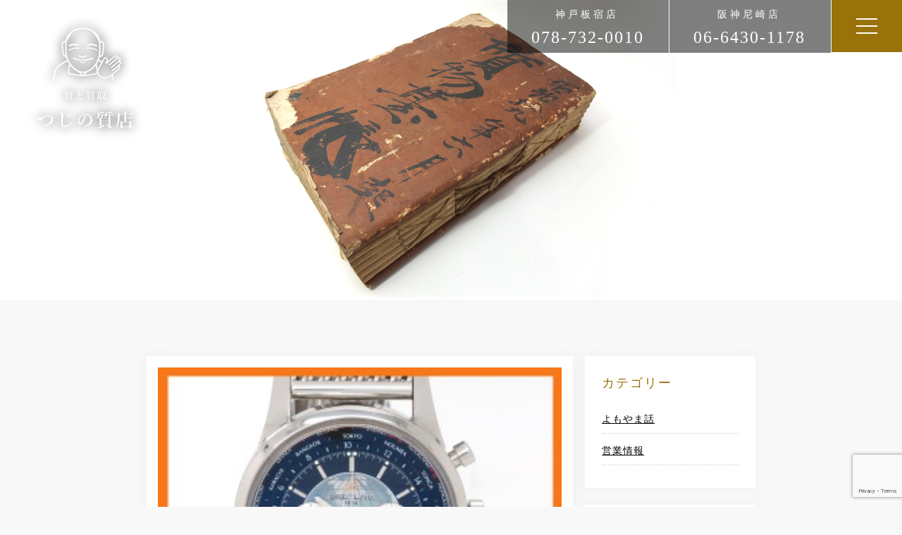

--- FILE ---
content_type: text/html; charset=UTF-8
request_url: https://tsujino78.com/archives/items/15856
body_size: 15347
content:
<!DOCTYPE html>
<html dir="ltr" lang="ja" prefix="og: https://ogp.me/ns#" class="no-js">
<head>
	<meta charset="UTF-8">
	<meta name="viewport" content="width=device-width, initial-scale=1">
	<link rel="profile" href="https://gmpg.org/xfn/11">
		<link rel="stylesheet" href="https://tsujino78.com/website/wp-content/themes/tsujino/css/slick.css" media="screen" />
	<link rel="stylesheet" href="https://tsujino78.com/website/wp-content/themes/tsujino/css/slick-theme.css" media="screen" />
	<link href="https://tsujino78.com/website/wp-content/themes/tsujino/css/drawer.css" rel="stylesheet">
	<script>(function(html){html.className = html.className.replace(/\bno-js\b/,'js')})(document.documentElement);</script>
<title>BREITLING ブライトリング トランスオーシャン クロノ ユニタイム 神戸 尼崎 つじの質店ブログ | つじの質店</title>

		<!-- All in One SEO 4.5.9.1 - aioseo.com -->
		<meta name="robots" content="max-image-preview:large" />
		<link rel="canonical" href="https://tsujino78.com/archives/items/15856" />
		<meta name="generator" content="All in One SEO (AIOSEO) 4.5.9.1" />
		<meta property="og:locale" content="ja_JP" />
		<meta property="og:site_name" content="つじの質店 | 神戸市・尼崎市で質と買取ならつじの質店" />
		<meta property="og:type" content="article" />
		<meta property="og:title" content="BREITLING ブライトリング トランスオーシャン クロノ ユニタイム 神戸 尼崎 つじの質店ブログ | つじの質店" />
		<meta property="og:url" content="https://tsujino78.com/archives/items/15856" />
		<meta property="article:published_time" content="2015-08-28T03:02:02+00:00" />
		<meta property="article:modified_time" content="2020-03-01T05:58:39+00:00" />
		<meta name="twitter:card" content="summary_large_image" />
		<meta name="twitter:title" content="BREITLING ブライトリング トランスオーシャン クロノ ユニタイム 神戸 尼崎 つじの質店ブログ | つじの質店" />
		<script type="application/ld+json" class="aioseo-schema">
			{"@context":"https:\/\/schema.org","@graph":[{"@type":"BreadcrumbList","@id":"https:\/\/tsujino78.com\/archives\/items\/15856#breadcrumblist","itemListElement":[{"@type":"ListItem","@id":"https:\/\/tsujino78.com\/#listItem","position":1,"name":"\u5bb6","item":"https:\/\/tsujino78.com\/","nextItem":"https:\/\/tsujino78.com\/archives\/items\/15856#listItem"},{"@type":"ListItem","@id":"https:\/\/tsujino78.com\/archives\/items\/15856#listItem","position":2,"name":"BREITLING \u30d6\u30e9\u30a4\u30c8\u30ea\u30f3\u30b0 \u30c8\u30e9\u30f3\u30b9\u30aa\u30fc\u30b7\u30e3\u30f3\u3000\u30af\u30ed\u30ce\u3000\u30e6\u30cb\u30bf\u30a4\u30e0 \u795e\u6238 \u5c3c\u5d0e \u3064\u3058\u306e\u8cea\u5e97\u30d6\u30ed\u30b0","previousItem":"https:\/\/tsujino78.com\/#listItem"}]},{"@type":"Organization","@id":"https:\/\/tsujino78.com\/#organization","name":"\u3064\u3058\u306e\u8cea\u5e97","url":"https:\/\/tsujino78.com\/"},{"@type":"WebPage","@id":"https:\/\/tsujino78.com\/archives\/items\/15856#webpage","url":"https:\/\/tsujino78.com\/archives\/items\/15856","name":"BREITLING \u30d6\u30e9\u30a4\u30c8\u30ea\u30f3\u30b0 \u30c8\u30e9\u30f3\u30b9\u30aa\u30fc\u30b7\u30e3\u30f3 \u30af\u30ed\u30ce \u30e6\u30cb\u30bf\u30a4\u30e0 \u795e\u6238 \u5c3c\u5d0e \u3064\u3058\u306e\u8cea\u5e97\u30d6\u30ed\u30b0 | \u3064\u3058\u306e\u8cea\u5e97","inLanguage":"ja","isPartOf":{"@id":"https:\/\/tsujino78.com\/#website"},"breadcrumb":{"@id":"https:\/\/tsujino78.com\/archives\/items\/15856#breadcrumblist"},"image":{"@type":"ImageObject","url":"https:\/\/tsujino78.com\/website\/wp-content\/uploads\/2015\/08\/16-300x2251.jpg","@id":"https:\/\/tsujino78.com\/archives\/items\/15856\/#mainImage","width":300,"height":225},"primaryImageOfPage":{"@id":"https:\/\/tsujino78.com\/archives\/items\/15856#mainImage"},"datePublished":"2015-08-28T12:02:02+09:00","dateModified":"2020-03-01T14:58:39+09:00"},{"@type":"WebSite","@id":"https:\/\/tsujino78.com\/#website","url":"https:\/\/tsujino78.com\/","name":"\u3064\u3058\u306e\u8cea\u5e97","description":"\u795e\u6238\u5e02\u30fb\u5c3c\u5d0e\u5e02\u3067\u8cea\u3068\u8cb7\u53d6\u306a\u3089\u3064\u3058\u306e\u8cea\u5e97","inLanguage":"ja","publisher":{"@id":"https:\/\/tsujino78.com\/#organization"}}]}
		</script>
		<!-- All in One SEO -->

<link rel="alternate" type="application/rss+xml" title="つじの質店 &raquo; フィード" href="https://tsujino78.com/feed" />
<link rel="alternate" type="application/rss+xml" title="つじの質店 &raquo; コメントフィード" href="https://tsujino78.com/comments/feed" />
<script>
window._wpemojiSettings = {"baseUrl":"https:\/\/s.w.org\/images\/core\/emoji\/14.0.0\/72x72\/","ext":".png","svgUrl":"https:\/\/s.w.org\/images\/core\/emoji\/14.0.0\/svg\/","svgExt":".svg","source":{"concatemoji":"https:\/\/tsujino78.com\/website\/wp-includes\/js\/wp-emoji-release.min.js?ver=6.4.7"}};
/*! This file is auto-generated */
!function(i,n){var o,s,e;function c(e){try{var t={supportTests:e,timestamp:(new Date).valueOf()};sessionStorage.setItem(o,JSON.stringify(t))}catch(e){}}function p(e,t,n){e.clearRect(0,0,e.canvas.width,e.canvas.height),e.fillText(t,0,0);var t=new Uint32Array(e.getImageData(0,0,e.canvas.width,e.canvas.height).data),r=(e.clearRect(0,0,e.canvas.width,e.canvas.height),e.fillText(n,0,0),new Uint32Array(e.getImageData(0,0,e.canvas.width,e.canvas.height).data));return t.every(function(e,t){return e===r[t]})}function u(e,t,n){switch(t){case"flag":return n(e,"\ud83c\udff3\ufe0f\u200d\u26a7\ufe0f","\ud83c\udff3\ufe0f\u200b\u26a7\ufe0f")?!1:!n(e,"\ud83c\uddfa\ud83c\uddf3","\ud83c\uddfa\u200b\ud83c\uddf3")&&!n(e,"\ud83c\udff4\udb40\udc67\udb40\udc62\udb40\udc65\udb40\udc6e\udb40\udc67\udb40\udc7f","\ud83c\udff4\u200b\udb40\udc67\u200b\udb40\udc62\u200b\udb40\udc65\u200b\udb40\udc6e\u200b\udb40\udc67\u200b\udb40\udc7f");case"emoji":return!n(e,"\ud83e\udef1\ud83c\udffb\u200d\ud83e\udef2\ud83c\udfff","\ud83e\udef1\ud83c\udffb\u200b\ud83e\udef2\ud83c\udfff")}return!1}function f(e,t,n){var r="undefined"!=typeof WorkerGlobalScope&&self instanceof WorkerGlobalScope?new OffscreenCanvas(300,150):i.createElement("canvas"),a=r.getContext("2d",{willReadFrequently:!0}),o=(a.textBaseline="top",a.font="600 32px Arial",{});return e.forEach(function(e){o[e]=t(a,e,n)}),o}function t(e){var t=i.createElement("script");t.src=e,t.defer=!0,i.head.appendChild(t)}"undefined"!=typeof Promise&&(o="wpEmojiSettingsSupports",s=["flag","emoji"],n.supports={everything:!0,everythingExceptFlag:!0},e=new Promise(function(e){i.addEventListener("DOMContentLoaded",e,{once:!0})}),new Promise(function(t){var n=function(){try{var e=JSON.parse(sessionStorage.getItem(o));if("object"==typeof e&&"number"==typeof e.timestamp&&(new Date).valueOf()<e.timestamp+604800&&"object"==typeof e.supportTests)return e.supportTests}catch(e){}return null}();if(!n){if("undefined"!=typeof Worker&&"undefined"!=typeof OffscreenCanvas&&"undefined"!=typeof URL&&URL.createObjectURL&&"undefined"!=typeof Blob)try{var e="postMessage("+f.toString()+"("+[JSON.stringify(s),u.toString(),p.toString()].join(",")+"));",r=new Blob([e],{type:"text/javascript"}),a=new Worker(URL.createObjectURL(r),{name:"wpTestEmojiSupports"});return void(a.onmessage=function(e){c(n=e.data),a.terminate(),t(n)})}catch(e){}c(n=f(s,u,p))}t(n)}).then(function(e){for(var t in e)n.supports[t]=e[t],n.supports.everything=n.supports.everything&&n.supports[t],"flag"!==t&&(n.supports.everythingExceptFlag=n.supports.everythingExceptFlag&&n.supports[t]);n.supports.everythingExceptFlag=n.supports.everythingExceptFlag&&!n.supports.flag,n.DOMReady=!1,n.readyCallback=function(){n.DOMReady=!0}}).then(function(){return e}).then(function(){var e;n.supports.everything||(n.readyCallback(),(e=n.source||{}).concatemoji?t(e.concatemoji):e.wpemoji&&e.twemoji&&(t(e.twemoji),t(e.wpemoji)))}))}((window,document),window._wpemojiSettings);
</script>
<style id='wp-emoji-styles-inline-css'>

	img.wp-smiley, img.emoji {
		display: inline !important;
		border: none !important;
		box-shadow: none !important;
		height: 1em !important;
		width: 1em !important;
		margin: 0 0.07em !important;
		vertical-align: -0.1em !important;
		background: none !important;
		padding: 0 !important;
	}
</style>
<link rel='stylesheet' id='wp-block-library-css' href='https://tsujino78.com/website/wp-includes/css/dist/block-library/style.min.css?ver=6.4.7' media='all' />
<style id='wp-block-library-theme-inline-css'>
.wp-block-audio figcaption{color:#555;font-size:13px;text-align:center}.is-dark-theme .wp-block-audio figcaption{color:hsla(0,0%,100%,.65)}.wp-block-audio{margin:0 0 1em}.wp-block-code{border:1px solid #ccc;border-radius:4px;font-family:Menlo,Consolas,monaco,monospace;padding:.8em 1em}.wp-block-embed figcaption{color:#555;font-size:13px;text-align:center}.is-dark-theme .wp-block-embed figcaption{color:hsla(0,0%,100%,.65)}.wp-block-embed{margin:0 0 1em}.blocks-gallery-caption{color:#555;font-size:13px;text-align:center}.is-dark-theme .blocks-gallery-caption{color:hsla(0,0%,100%,.65)}.wp-block-image figcaption{color:#555;font-size:13px;text-align:center}.is-dark-theme .wp-block-image figcaption{color:hsla(0,0%,100%,.65)}.wp-block-image{margin:0 0 1em}.wp-block-pullquote{border-bottom:4px solid;border-top:4px solid;color:currentColor;margin-bottom:1.75em}.wp-block-pullquote cite,.wp-block-pullquote footer,.wp-block-pullquote__citation{color:currentColor;font-size:.8125em;font-style:normal;text-transform:uppercase}.wp-block-quote{border-left:.25em solid;margin:0 0 1.75em;padding-left:1em}.wp-block-quote cite,.wp-block-quote footer{color:currentColor;font-size:.8125em;font-style:normal;position:relative}.wp-block-quote.has-text-align-right{border-left:none;border-right:.25em solid;padding-left:0;padding-right:1em}.wp-block-quote.has-text-align-center{border:none;padding-left:0}.wp-block-quote.is-large,.wp-block-quote.is-style-large,.wp-block-quote.is-style-plain{border:none}.wp-block-search .wp-block-search__label{font-weight:700}.wp-block-search__button{border:1px solid #ccc;padding:.375em .625em}:where(.wp-block-group.has-background){padding:1.25em 2.375em}.wp-block-separator.has-css-opacity{opacity:.4}.wp-block-separator{border:none;border-bottom:2px solid;margin-left:auto;margin-right:auto}.wp-block-separator.has-alpha-channel-opacity{opacity:1}.wp-block-separator:not(.is-style-wide):not(.is-style-dots){width:100px}.wp-block-separator.has-background:not(.is-style-dots){border-bottom:none;height:1px}.wp-block-separator.has-background:not(.is-style-wide):not(.is-style-dots){height:2px}.wp-block-table{margin:0 0 1em}.wp-block-table td,.wp-block-table th{word-break:normal}.wp-block-table figcaption{color:#555;font-size:13px;text-align:center}.is-dark-theme .wp-block-table figcaption{color:hsla(0,0%,100%,.65)}.wp-block-video figcaption{color:#555;font-size:13px;text-align:center}.is-dark-theme .wp-block-video figcaption{color:hsla(0,0%,100%,.65)}.wp-block-video{margin:0 0 1em}.wp-block-template-part.has-background{margin-bottom:0;margin-top:0;padding:1.25em 2.375em}
</style>
<style id='classic-theme-styles-inline-css'>
/*! This file is auto-generated */
.wp-block-button__link{color:#fff;background-color:#32373c;border-radius:9999px;box-shadow:none;text-decoration:none;padding:calc(.667em + 2px) calc(1.333em + 2px);font-size:1.125em}.wp-block-file__button{background:#32373c;color:#fff;text-decoration:none}
</style>
<style id='global-styles-inline-css'>
body{--wp--preset--color--black: #000000;--wp--preset--color--cyan-bluish-gray: #abb8c3;--wp--preset--color--white: #fff;--wp--preset--color--pale-pink: #f78da7;--wp--preset--color--vivid-red: #cf2e2e;--wp--preset--color--luminous-vivid-orange: #ff6900;--wp--preset--color--luminous-vivid-amber: #fcb900;--wp--preset--color--light-green-cyan: #7bdcb5;--wp--preset--color--vivid-green-cyan: #00d084;--wp--preset--color--pale-cyan-blue: #8ed1fc;--wp--preset--color--vivid-cyan-blue: #0693e3;--wp--preset--color--vivid-purple: #9b51e0;--wp--preset--color--dark-gray: #1a1a1a;--wp--preset--color--medium-gray: #686868;--wp--preset--color--light-gray: #e5e5e5;--wp--preset--color--blue-gray: #4d545c;--wp--preset--color--bright-blue: #007acc;--wp--preset--color--light-blue: #9adffd;--wp--preset--color--dark-brown: #402b30;--wp--preset--color--medium-brown: #774e24;--wp--preset--color--dark-red: #640c1f;--wp--preset--color--bright-red: #ff675f;--wp--preset--color--yellow: #ffef8e;--wp--preset--gradient--vivid-cyan-blue-to-vivid-purple: linear-gradient(135deg,rgba(6,147,227,1) 0%,rgb(155,81,224) 100%);--wp--preset--gradient--light-green-cyan-to-vivid-green-cyan: linear-gradient(135deg,rgb(122,220,180) 0%,rgb(0,208,130) 100%);--wp--preset--gradient--luminous-vivid-amber-to-luminous-vivid-orange: linear-gradient(135deg,rgba(252,185,0,1) 0%,rgba(255,105,0,1) 100%);--wp--preset--gradient--luminous-vivid-orange-to-vivid-red: linear-gradient(135deg,rgba(255,105,0,1) 0%,rgb(207,46,46) 100%);--wp--preset--gradient--very-light-gray-to-cyan-bluish-gray: linear-gradient(135deg,rgb(238,238,238) 0%,rgb(169,184,195) 100%);--wp--preset--gradient--cool-to-warm-spectrum: linear-gradient(135deg,rgb(74,234,220) 0%,rgb(151,120,209) 20%,rgb(207,42,186) 40%,rgb(238,44,130) 60%,rgb(251,105,98) 80%,rgb(254,248,76) 100%);--wp--preset--gradient--blush-light-purple: linear-gradient(135deg,rgb(255,206,236) 0%,rgb(152,150,240) 100%);--wp--preset--gradient--blush-bordeaux: linear-gradient(135deg,rgb(254,205,165) 0%,rgb(254,45,45) 50%,rgb(107,0,62) 100%);--wp--preset--gradient--luminous-dusk: linear-gradient(135deg,rgb(255,203,112) 0%,rgb(199,81,192) 50%,rgb(65,88,208) 100%);--wp--preset--gradient--pale-ocean: linear-gradient(135deg,rgb(255,245,203) 0%,rgb(182,227,212) 50%,rgb(51,167,181) 100%);--wp--preset--gradient--electric-grass: linear-gradient(135deg,rgb(202,248,128) 0%,rgb(113,206,126) 100%);--wp--preset--gradient--midnight: linear-gradient(135deg,rgb(2,3,129) 0%,rgb(40,116,252) 100%);--wp--preset--font-size--small: 13px;--wp--preset--font-size--medium: 20px;--wp--preset--font-size--large: 36px;--wp--preset--font-size--x-large: 42px;--wp--preset--spacing--20: 0.44rem;--wp--preset--spacing--30: 0.67rem;--wp--preset--spacing--40: 1rem;--wp--preset--spacing--50: 1.5rem;--wp--preset--spacing--60: 2.25rem;--wp--preset--spacing--70: 3.38rem;--wp--preset--spacing--80: 5.06rem;--wp--preset--shadow--natural: 6px 6px 9px rgba(0, 0, 0, 0.2);--wp--preset--shadow--deep: 12px 12px 50px rgba(0, 0, 0, 0.4);--wp--preset--shadow--sharp: 6px 6px 0px rgba(0, 0, 0, 0.2);--wp--preset--shadow--outlined: 6px 6px 0px -3px rgba(255, 255, 255, 1), 6px 6px rgba(0, 0, 0, 1);--wp--preset--shadow--crisp: 6px 6px 0px rgba(0, 0, 0, 1);}:where(.is-layout-flex){gap: 0.5em;}:where(.is-layout-grid){gap: 0.5em;}body .is-layout-flow > .alignleft{float: left;margin-inline-start: 0;margin-inline-end: 2em;}body .is-layout-flow > .alignright{float: right;margin-inline-start: 2em;margin-inline-end: 0;}body .is-layout-flow > .aligncenter{margin-left: auto !important;margin-right: auto !important;}body .is-layout-constrained > .alignleft{float: left;margin-inline-start: 0;margin-inline-end: 2em;}body .is-layout-constrained > .alignright{float: right;margin-inline-start: 2em;margin-inline-end: 0;}body .is-layout-constrained > .aligncenter{margin-left: auto !important;margin-right: auto !important;}body .is-layout-constrained > :where(:not(.alignleft):not(.alignright):not(.alignfull)){max-width: var(--wp--style--global--content-size);margin-left: auto !important;margin-right: auto !important;}body .is-layout-constrained > .alignwide{max-width: var(--wp--style--global--wide-size);}body .is-layout-flex{display: flex;}body .is-layout-flex{flex-wrap: wrap;align-items: center;}body .is-layout-flex > *{margin: 0;}body .is-layout-grid{display: grid;}body .is-layout-grid > *{margin: 0;}:where(.wp-block-columns.is-layout-flex){gap: 2em;}:where(.wp-block-columns.is-layout-grid){gap: 2em;}:where(.wp-block-post-template.is-layout-flex){gap: 1.25em;}:where(.wp-block-post-template.is-layout-grid){gap: 1.25em;}.has-black-color{color: var(--wp--preset--color--black) !important;}.has-cyan-bluish-gray-color{color: var(--wp--preset--color--cyan-bluish-gray) !important;}.has-white-color{color: var(--wp--preset--color--white) !important;}.has-pale-pink-color{color: var(--wp--preset--color--pale-pink) !important;}.has-vivid-red-color{color: var(--wp--preset--color--vivid-red) !important;}.has-luminous-vivid-orange-color{color: var(--wp--preset--color--luminous-vivid-orange) !important;}.has-luminous-vivid-amber-color{color: var(--wp--preset--color--luminous-vivid-amber) !important;}.has-light-green-cyan-color{color: var(--wp--preset--color--light-green-cyan) !important;}.has-vivid-green-cyan-color{color: var(--wp--preset--color--vivid-green-cyan) !important;}.has-pale-cyan-blue-color{color: var(--wp--preset--color--pale-cyan-blue) !important;}.has-vivid-cyan-blue-color{color: var(--wp--preset--color--vivid-cyan-blue) !important;}.has-vivid-purple-color{color: var(--wp--preset--color--vivid-purple) !important;}.has-black-background-color{background-color: var(--wp--preset--color--black) !important;}.has-cyan-bluish-gray-background-color{background-color: var(--wp--preset--color--cyan-bluish-gray) !important;}.has-white-background-color{background-color: var(--wp--preset--color--white) !important;}.has-pale-pink-background-color{background-color: var(--wp--preset--color--pale-pink) !important;}.has-vivid-red-background-color{background-color: var(--wp--preset--color--vivid-red) !important;}.has-luminous-vivid-orange-background-color{background-color: var(--wp--preset--color--luminous-vivid-orange) !important;}.has-luminous-vivid-amber-background-color{background-color: var(--wp--preset--color--luminous-vivid-amber) !important;}.has-light-green-cyan-background-color{background-color: var(--wp--preset--color--light-green-cyan) !important;}.has-vivid-green-cyan-background-color{background-color: var(--wp--preset--color--vivid-green-cyan) !important;}.has-pale-cyan-blue-background-color{background-color: var(--wp--preset--color--pale-cyan-blue) !important;}.has-vivid-cyan-blue-background-color{background-color: var(--wp--preset--color--vivid-cyan-blue) !important;}.has-vivid-purple-background-color{background-color: var(--wp--preset--color--vivid-purple) !important;}.has-black-border-color{border-color: var(--wp--preset--color--black) !important;}.has-cyan-bluish-gray-border-color{border-color: var(--wp--preset--color--cyan-bluish-gray) !important;}.has-white-border-color{border-color: var(--wp--preset--color--white) !important;}.has-pale-pink-border-color{border-color: var(--wp--preset--color--pale-pink) !important;}.has-vivid-red-border-color{border-color: var(--wp--preset--color--vivid-red) !important;}.has-luminous-vivid-orange-border-color{border-color: var(--wp--preset--color--luminous-vivid-orange) !important;}.has-luminous-vivid-amber-border-color{border-color: var(--wp--preset--color--luminous-vivid-amber) !important;}.has-light-green-cyan-border-color{border-color: var(--wp--preset--color--light-green-cyan) !important;}.has-vivid-green-cyan-border-color{border-color: var(--wp--preset--color--vivid-green-cyan) !important;}.has-pale-cyan-blue-border-color{border-color: var(--wp--preset--color--pale-cyan-blue) !important;}.has-vivid-cyan-blue-border-color{border-color: var(--wp--preset--color--vivid-cyan-blue) !important;}.has-vivid-purple-border-color{border-color: var(--wp--preset--color--vivid-purple) !important;}.has-vivid-cyan-blue-to-vivid-purple-gradient-background{background: var(--wp--preset--gradient--vivid-cyan-blue-to-vivid-purple) !important;}.has-light-green-cyan-to-vivid-green-cyan-gradient-background{background: var(--wp--preset--gradient--light-green-cyan-to-vivid-green-cyan) !important;}.has-luminous-vivid-amber-to-luminous-vivid-orange-gradient-background{background: var(--wp--preset--gradient--luminous-vivid-amber-to-luminous-vivid-orange) !important;}.has-luminous-vivid-orange-to-vivid-red-gradient-background{background: var(--wp--preset--gradient--luminous-vivid-orange-to-vivid-red) !important;}.has-very-light-gray-to-cyan-bluish-gray-gradient-background{background: var(--wp--preset--gradient--very-light-gray-to-cyan-bluish-gray) !important;}.has-cool-to-warm-spectrum-gradient-background{background: var(--wp--preset--gradient--cool-to-warm-spectrum) !important;}.has-blush-light-purple-gradient-background{background: var(--wp--preset--gradient--blush-light-purple) !important;}.has-blush-bordeaux-gradient-background{background: var(--wp--preset--gradient--blush-bordeaux) !important;}.has-luminous-dusk-gradient-background{background: var(--wp--preset--gradient--luminous-dusk) !important;}.has-pale-ocean-gradient-background{background: var(--wp--preset--gradient--pale-ocean) !important;}.has-electric-grass-gradient-background{background: var(--wp--preset--gradient--electric-grass) !important;}.has-midnight-gradient-background{background: var(--wp--preset--gradient--midnight) !important;}.has-small-font-size{font-size: var(--wp--preset--font-size--small) !important;}.has-medium-font-size{font-size: var(--wp--preset--font-size--medium) !important;}.has-large-font-size{font-size: var(--wp--preset--font-size--large) !important;}.has-x-large-font-size{font-size: var(--wp--preset--font-size--x-large) !important;}
.wp-block-navigation a:where(:not(.wp-element-button)){color: inherit;}
:where(.wp-block-post-template.is-layout-flex){gap: 1.25em;}:where(.wp-block-post-template.is-layout-grid){gap: 1.25em;}
:where(.wp-block-columns.is-layout-flex){gap: 2em;}:where(.wp-block-columns.is-layout-grid){gap: 2em;}
.wp-block-pullquote{font-size: 1.5em;line-height: 1.6;}
</style>
<link rel='stylesheet' id='contact-form-7-css' href='https://tsujino78.com/website/wp-content/plugins/contact-form-7/includes/css/styles.css?ver=5.9.3' media='all' />
<link rel='stylesheet' id='wpsbc-style-css' href='https://tsujino78.com/website/wp-content/plugins/wp-simple-booking-calendar/assets/css/style-front-end.min.css?ver=2.0.10' media='all' />
<link rel='stylesheet' id='dashicons-css' href='https://tsujino78.com/website/wp-includes/css/dashicons.min.css?ver=6.4.7' media='all' />
<link rel='stylesheet' id='wp-pagenavi-css' href='https://tsujino78.com/website/wp-content/plugins/wp-pagenavi/pagenavi-css.css?ver=2.70' media='all' />
<link rel='stylesheet' id='twentysixteen-fonts-css' href='https://tsujino78.com/website/wp-content/themes/twentysixteen/fonts/merriweather-plus-montserrat-plus-inconsolata.css?ver=20230328' media='all' />
<link rel='stylesheet' id='genericons-css' href='https://tsujino78.com/website/wp-content/themes/twentysixteen/genericons/genericons.css?ver=20201208' media='all' />
<link rel='stylesheet' id='twentysixteen-style-css' href='https://tsujino78.com/website/wp-content/themes/tsujino/style.css?ver=20231107' media='all' />
<link rel='stylesheet' id='twentysixteen-block-style-css' href='https://tsujino78.com/website/wp-content/themes/twentysixteen/css/blocks.css?ver=20231016' media='all' />
<!--[if lt IE 10]>
<link rel='stylesheet' id='twentysixteen-ie-css' href='https://tsujino78.com/website/wp-content/themes/twentysixteen/css/ie.css?ver=20170530' media='all' />
<![endif]-->
<!--[if lt IE 9]>
<link rel='stylesheet' id='twentysixteen-ie8-css' href='https://tsujino78.com/website/wp-content/themes/twentysixteen/css/ie8.css?ver=20170530' media='all' />
<![endif]-->
<!--[if lt IE 8]>
<link rel='stylesheet' id='twentysixteen-ie7-css' href='https://tsujino78.com/website/wp-content/themes/twentysixteen/css/ie7.css?ver=20170530' media='all' />
<![endif]-->
<link rel='stylesheet' id='fancybox-css' href='https://tsujino78.com/website/wp-content/plugins/easy-fancybox/fancybox/1.5.4/jquery.fancybox.min.css?ver=6.4.7' media='screen' />
<style id='fancybox-inline-css'>
#fancybox-outer{background:#ffffff}#fancybox-content{background:#ffffff;border-color:#ffffff;color:#000000;}#fancybox-title,#fancybox-title-float-main{color:#fff}
</style>
<script src="https://tsujino78.com/website/wp-includes/js/jquery/jquery.min.js?ver=3.7.1" id="jquery-core-js"></script>
<script src="https://tsujino78.com/website/wp-includes/js/jquery/jquery-migrate.min.js?ver=3.4.1" id="jquery-migrate-js"></script>
<!--[if lt IE 9]>
<script src="https://tsujino78.com/website/wp-content/themes/twentysixteen/js/html5.js?ver=3.7.3" id="twentysixteen-html5-js"></script>
<![endif]-->
<script id="twentysixteen-script-js-extra">
var screenReaderText = {"expand":"\u30b5\u30d6\u30e1\u30cb\u30e5\u30fc\u3092\u5c55\u958b","collapse":"\u30b5\u30d6\u30e1\u30cb\u30e5\u30fc\u3092\u9589\u3058\u308b"};
</script>
<script src="https://tsujino78.com/website/wp-content/themes/twentysixteen/js/functions.js?ver=20230629" id="twentysixteen-script-js" defer data-wp-strategy="defer"></script>
<link rel="https://api.w.org/" href="https://tsujino78.com/wp-json/" /><link rel="EditURI" type="application/rsd+xml" title="RSD" href="https://tsujino78.com/website/xmlrpc.php?rsd" />
<meta name="generator" content="WordPress 6.4.7" />
<link rel='shortlink' href='https://tsujino78.com/?p=15856' />
<link rel="alternate" type="application/json+oembed" href="https://tsujino78.com/wp-json/oembed/1.0/embed?url=https%3A%2F%2Ftsujino78.com%2Farchives%2Fitems%2F15856" />
<link rel="alternate" type="text/xml+oembed" href="https://tsujino78.com/wp-json/oembed/1.0/embed?url=https%3A%2F%2Ftsujino78.com%2Farchives%2Fitems%2F15856&#038;format=xml" />
	<script src="https://ajax.googleapis.com/ajax/libs/jquery/3.1.1/jquery.min.js"></script>
	<script src="https://tsujino78.com/website/wp-content/themes/tsujino/js/slick.min.js"></script>
	<script src="https://tsujino78.com/website/wp-content/themes/tsujino/js/modal.js"></script>
	<script src="https://cdnjs.cloudflare.com/ajax/libs/iScroll/5.1.3/iscroll.min.js"></script>
	<script src="https://tsujino78.com/website/wp-content/themes/tsujino/js/drawer.min.js"></script>
	<script type="text/javascript" src="//typesquare.com/3/tsst/script/ja/typesquare.js?5d58d4eb8da4414786df42fbac1e0217" charset="utf-8"></script>
	<script>
		$(function() {
	    $('#body').fadeIn(500);
		    });
		    $(function () {
    var topBtn = $('#page-top');
    topBtn.hide();
    //スクロールが500に達したらボタン表示
    $(window).scroll(function () {
        if ($(this).scrollTop() > 500) {
            topBtn.fadeIn();
        } else {
            topBtn.fadeOut();
        }
    });
$(function () {
    var topBtn = $('#offer');
    topBtn.hide();
    //スクロールが500に達したらボタン表示
    $(window).scroll(function () {
        if ($(this).scrollTop() > 200) {
            topBtn.fadeIn();
        } else {
            topBtn.fadeOut();
        }
    });
      });

    //スクロールでトップへもどる
    topBtn.click(function () {
        $('body,html').animate({
            scrollTop: 0
        }, 500);
        return false;
    });
});
			$(function() {
		   $('.slider').slick({
		          infinite: true,
		          dots:false,
		          arrows: true,
		          slidesToShow: 1,
		          fade: false,
		          swipe:true,
		          autoplaySpeed: 5000,
		          speed: 1000,
		          pauseOnFocus: false,
		          pauseOnHover: false,
		          zIndex: 10,
		          centerMode: true, //要素を中央寄せ
		          centerPadding:'0%', //両サイドの見えている部分のサイズ
		          autoplay:true, //自動再生
		          responsive: [
		          {
		               breakpoint: 980,
		                    settings: {
		                         centerMode: true,
				          centerPadding:'0%', //両サイドの見えている部分のサイズ
		               }
		          },
		          {
		               breakpoint: 600,
		                    settings: {
		                         centerMode: true,
				          centerPadding:'0', //両サイドの見えている部分のサイズ
		               }
		          }
		          ]
		     });
		});
			$(document).ready(function() {
		  $('.drawer').drawer();
		});
      </script>
  <!-- Global site tag (gtag.js) - Google Analytics -->
<script async src="https://www.googletagmanager.com/gtag/js?id=UA-24896298-1"></script>
<script>
  window.dataLayer = window.dataLayer || [];
  function gtag(){dataLayer.push(arguments);}
  gtag('js', new Date());

  gtag('config', 'UA-24896298-1');
</script>

	<script>(function(html){html.className = html.className.replace(/\bno-js\b/,'js')})(document.documentElement);</script>
<title>BREITLING ブライトリング トランスオーシャン クロノ ユニタイム 神戸 尼崎 つじの質店ブログ | つじの質店</title>

		<!-- All in One SEO 4.5.9.1 - aioseo.com -->
		<meta name="robots" content="max-image-preview:large" />
		<link rel="canonical" href="https://tsujino78.com/archives/items/15856" />
		<meta name="generator" content="All in One SEO (AIOSEO) 4.5.9.1" />
		<meta property="og:locale" content="ja_JP" />
		<meta property="og:site_name" content="つじの質店 | 神戸市・尼崎市で質と買取ならつじの質店" />
		<meta property="og:type" content="article" />
		<meta property="og:title" content="BREITLING ブライトリング トランスオーシャン クロノ ユニタイム 神戸 尼崎 つじの質店ブログ | つじの質店" />
		<meta property="og:url" content="https://tsujino78.com/archives/items/15856" />
		<meta property="article:published_time" content="2015-08-28T03:02:02+00:00" />
		<meta property="article:modified_time" content="2020-03-01T05:58:39+00:00" />
		<meta name="twitter:card" content="summary_large_image" />
		<meta name="twitter:title" content="BREITLING ブライトリング トランスオーシャン クロノ ユニタイム 神戸 尼崎 つじの質店ブログ | つじの質店" />
		<script type="application/ld+json" class="aioseo-schema">
			{"@context":"https:\/\/schema.org","@graph":[{"@type":"BreadcrumbList","@id":"https:\/\/tsujino78.com\/archives\/items\/15856#breadcrumblist","itemListElement":[{"@type":"ListItem","@id":"https:\/\/tsujino78.com\/#listItem","position":1,"name":"\u5bb6","item":"https:\/\/tsujino78.com\/","nextItem":"https:\/\/tsujino78.com\/archives\/items\/15856#listItem"},{"@type":"ListItem","@id":"https:\/\/tsujino78.com\/archives\/items\/15856#listItem","position":2,"name":"BREITLING \u30d6\u30e9\u30a4\u30c8\u30ea\u30f3\u30b0 \u30c8\u30e9\u30f3\u30b9\u30aa\u30fc\u30b7\u30e3\u30f3\u3000\u30af\u30ed\u30ce\u3000\u30e6\u30cb\u30bf\u30a4\u30e0 \u795e\u6238 \u5c3c\u5d0e \u3064\u3058\u306e\u8cea\u5e97\u30d6\u30ed\u30b0","previousItem":"https:\/\/tsujino78.com\/#listItem"}]},{"@type":"Organization","@id":"https:\/\/tsujino78.com\/#organization","name":"\u3064\u3058\u306e\u8cea\u5e97","url":"https:\/\/tsujino78.com\/"},{"@type":"WebPage","@id":"https:\/\/tsujino78.com\/archives\/items\/15856#webpage","url":"https:\/\/tsujino78.com\/archives\/items\/15856","name":"BREITLING \u30d6\u30e9\u30a4\u30c8\u30ea\u30f3\u30b0 \u30c8\u30e9\u30f3\u30b9\u30aa\u30fc\u30b7\u30e3\u30f3 \u30af\u30ed\u30ce \u30e6\u30cb\u30bf\u30a4\u30e0 \u795e\u6238 \u5c3c\u5d0e \u3064\u3058\u306e\u8cea\u5e97\u30d6\u30ed\u30b0 | \u3064\u3058\u306e\u8cea\u5e97","inLanguage":"ja","isPartOf":{"@id":"https:\/\/tsujino78.com\/#website"},"breadcrumb":{"@id":"https:\/\/tsujino78.com\/archives\/items\/15856#breadcrumblist"},"image":{"@type":"ImageObject","url":"https:\/\/tsujino78.com\/website\/wp-content\/uploads\/2015\/08\/16-300x2251.jpg","@id":"https:\/\/tsujino78.com\/archives\/items\/15856\/#mainImage","width":300,"height":225},"primaryImageOfPage":{"@id":"https:\/\/tsujino78.com\/archives\/items\/15856#mainImage"},"datePublished":"2015-08-28T12:02:02+09:00","dateModified":"2020-03-01T14:58:39+09:00"},{"@type":"WebSite","@id":"https:\/\/tsujino78.com\/#website","url":"https:\/\/tsujino78.com\/","name":"\u3064\u3058\u306e\u8cea\u5e97","description":"\u795e\u6238\u5e02\u30fb\u5c3c\u5d0e\u5e02\u3067\u8cea\u3068\u8cb7\u53d6\u306a\u3089\u3064\u3058\u306e\u8cea\u5e97","inLanguage":"ja","publisher":{"@id":"https:\/\/tsujino78.com\/#organization"}}]}
		</script>
		<!-- All in One SEO -->

<link rel="alternate" type="application/rss+xml" title="つじの質店 &raquo; フィード" href="https://tsujino78.com/feed" />
<link rel="alternate" type="application/rss+xml" title="つじの質店 &raquo; コメントフィード" href="https://tsujino78.com/comments/feed" />
<link rel="https://api.w.org/" href="https://tsujino78.com/wp-json/" /><link rel="EditURI" type="application/rsd+xml" title="RSD" href="https://tsujino78.com/website/xmlrpc.php?rsd" />
<meta name="generator" content="WordPress 6.4.7" />
<link rel='shortlink' href='https://tsujino78.com/?p=15856' />
<link rel="alternate" type="application/json+oembed" href="https://tsujino78.com/wp-json/oembed/1.0/embed?url=https%3A%2F%2Ftsujino78.com%2Farchives%2Fitems%2F15856" />
<link rel="alternate" type="text/xml+oembed" href="https://tsujino78.com/wp-json/oembed/1.0/embed?url=https%3A%2F%2Ftsujino78.com%2Farchives%2Fitems%2F15856&#038;format=xml" />
</head>
<body data-rsssl=1 class="drawer drawer--top drawer--navbarTopGutter">
<div id="page" class="site">
			<button type="button" class="drawer-toggle drawer-hamburger">
				<span class="sr-only">toggle navigation</span>
				<span class="drawer-hamburger-icon"></span>
			</button>
			<nav class="drawer-nav">
					<ul>
						<li><a href="https://tsujino78.com">ホーム</a></li>
						<li><a href="https://tsujino78.com/shichi">融資（質預け）</a></li>
						<li><a href="https://tsujino78.com/kaitori">買取</a></li>
						<li><a href="https://tsujino78.com/seizen-seiri">生前整理</a></li>
					</ul>
					<div class="grid24">
						<div class="grid12">
							<p class="nav-store">神戸板宿店</p>
							<p class="nav-tel"><a href="tel:078-732-0010">078-732-0010</a></p>
							<div class="nav-map"><a href="https://tsujino78.com/store/kobe">店舗情報</a></div>
						</div>
						<div class="grid12">
							<p class="nav-store">阪神尼崎店</p>
							<p class="nav-tel"><a href="tel:06-6430-1178">06-6430-1178</a></p>
							<div class="nav-map"><a href="https://tsujino78.com/store/amagasaki">店舗情報</a></div>
						</div>
					</div>
					<div class="grid24">
						<div class="grid08">
							<div class="nav-souba"><a href="https://tsujino78.com/souba">本日の相場</a></div>
						</div>
						<div class="grid08">
							<div class="nav-company"><a href="https://tsujino78.com/company">会社概要</a></div>
						</div>
						<div class="grid08">
							<div class="nav-contact"><a href="https://tsujino78.com/contact">お問い合わせ</a></div>
						</div>
					</div>
			</nav>
	<header id="masthead" class="site-header" role="banner">
		<h1 class="site-title"><a href="https://tsujino78.com">つじの商店</a></h1>
		<div class="header-store grid24">
			<div class="grid12">
				<a href="https://tsujino78.com/store/kobe">
					<p>神戸板宿店</p>
					<div class="header-tel">078-732-0010</div>
				</a>
			</div>
			<div class="grid12">
				<a href="https://tsujino78.com/store/amagasaki">
					<p>阪神尼崎店</p>
					<div class="header-tel">06-6430-1178</div>
				</a>
			</div>
		</div>
	</header>
			<div id="content" class="site-content"><div class="post-thumbnail">
	<figure><img src="https://tsujino78.com/website/wp-content/themes/tsujino/images/eyecatch-blog.jpg" alt="" /></figure>
</div>
	<div class="spacer"></div>
	<div class="site-inner">
<div id="primary" class="content-area single">
	<main id="main" class="site-main" role="main">
		
<article id="post-15856" class="post-15856 items type-items status-publish has-post-thumbnail hentry">
	<header class="entry-header">
			
		<div class="post-thumbnail">
			<img width="300" height="225" src="https://tsujino78.com/website/wp-content/uploads/2015/08/16-300x2251.jpg" class="attachment-post-thumbnail size-post-thumbnail wp-post-image" alt="" decoding="async" fetchpriority="high" sizes="(max-width: 709px) 85vw, (max-width: 909px) 67vw, (max-width: 984px) 60vw, (max-width: 1362px) 62vw, 840px" />	</div><!-- .post-thumbnail -->

			<h1 class="entry-title">BREITLING ブライトリング トランスオーシャン　クロノ　ユニタイム 神戸 尼崎 つじの質店ブログ</h1>		<p class="entry-time">2015年08月28日</p>
	</header><!-- .entry-header -->

	
	<div class="entry-content">
		<p style="text-align: center;">毎日、世界陸上盛り上がってますね。</p>
<p style="text-align: center;">さすがウサイン・ボルト選手は圧巻でした。</p>
<p style="text-align: center;"> </p>
<p style="text-align: center;"> </p>
<p style="text-align: center;">さて、本日のご紹介はBREITLING ブライトリング トランスオーシャン　クロノ　ユニタイムです</p>
<p style="text-align: center;"> </p>
<p>&nbsp;</p>
<p><a href="https://www.tsujino78.com/wp/wp-content/uploads/2015/08/16.jpg"><img decoding="async" src="https://www.tsujino78.com/wp/wp-content/uploads/2015/08/16-300x225.jpg" alt="1" width="300" height="225" class="aligncenter size-medium wp-image-15857" /></a></p>
<p>&nbsp;</p>
<p><a href="https://www.tsujino78.com/wp/wp-content/uploads/2015/08/33.jpg"><img decoding="async" src="https://www.tsujino78.com/wp/wp-content/uploads/2015/08/33-300x225.jpg" alt="3" width="300" height="225" class="aligncenter size-medium wp-image-15858" /></a></p>
<p>&nbsp;</p>
<p><a href="https://www.tsujino78.com/wp/wp-content/uploads/2015/08/25.jpg"><img loading="lazy" decoding="async" src="https://www.tsujino78.com/wp/wp-content/uploads/2015/08/25-300x225.jpg" alt="2" width="300" height="225" class="aligncenter size-medium wp-image-15859" /></a></p>
<p>&nbsp;</p>
<p>&nbsp;</p>
<p style="text-align: center;">世界24ヶ国の時刻、日付をワンタッチで表示が可能なワールドタイムクロノグラフ搭載、</p>
<p style="text-align: center;">1960年代に発売されたブライトリング初のワールドタイムモデルを再現した復刻デザインです。</p>
<p style="text-align: center;">オシャレでかっこいいですね。</p>
<p style="text-align: center;"> </p>
<p style="text-align: center;"> </p>
<p style="text-align: center;">こちらの商品は<a href="http://sellinglist.auctions.yahoo.co.jp/user/tsujinoshoten78">ヤフーオークション</a>で出品していますので</p>
<p style="text-align: center;">またご確認ください。</p>
<p style="text-align: center;"> </p>
<p style="text-align: center;"> </p>
<p style="text-align: center;"> </p>
<p style="text-align: center;"><a href="http://sellinglist.auctions.yahoo.co.jp/user/tsujinoshoten78_kobe?u=%3btsujinoshoten78_kobe">ヤフーオークション　2号店（神戸・板宿店）</a>も</p>
<p style="text-align: center;">よろしくお願い致します。</p>
<p style="text-align: center;"> </p>
<p style="text-align: center;"> </p>
<p style="text-align: center;"> </p>
<p style="text-align: center;"><strong>＜査定無料＞＜ご相談無料＞＜手数料無料＞</strong></p>
<p style="text-align: center;">是非つじの質店までお越しください</p>
<p style="text-align: center;"> </p>
<p style="text-align: center;"><strong>□■　質と買取　つじの商店　■□</strong></p>
<p style="text-align: center;">ダイヤ・ジュエリー・ルイヴィトン・エルメス・シャネルなどのブランド製品</p>
<p style="text-align: center;">ロレックス・オメガ・ブルガリなどの高級時計もおまかせください！！</p>
<p style="text-align: center;">まずはお気軽にお電話でお問い合わせください。</p>
<p style="text-align: center;"><strong>ただいま当店のチラシをご持参いただいたお客様に図書カードをプレゼント中です！<br />（※プレゼントの内容が変更する場合がございます。）</strong></p>
<p style="text-align: center;">神戸本店：<a href="https://www.tsujino78.com/">神戸　質屋</a></p>
<p style="text-align: center;">ＴＥＬ：<strong> 078-732-0010</strong></p>
<p style="text-align: center;">神戸市須磨区前池町1丁目1-13（板宿ダイエー東へすぐ、板宿小学校南）</p>
<p style="text-align: center;">営業時間：午前9：00～午後7：30</p>
<p style="text-align: center;">定休日：7日・17日・27日</p>
<p style="text-align: center;">阪神尼崎店：<a href="https://www.tsujino78.com/amagasaki-contact.html">尼崎　質屋</a></p>
<p style="text-align: center;">ＴＥＬ：<strong> 06-6430-1178（いいしちや）</strong></p>
<p style="text-align: center;">尼崎市御園町５４番地カーム尼崎102号（阪神尼崎駅　南前すぐ　提携駐車場：阪神尼崎駅前駐車場）</p>
<p style="text-align: center;">営業時間：午前9：30～午後7：30</p>
<p style="text-align: center;">定休日：毎月　７日・８日・17日・２７日</p>
<p style="text-align: center;"> </p>
<p style="text-align: center;"><strong>ヤフーオークション始めました！！</strong></p>
<p style="text-align: center;">是非一度のぞいてみてください。もしかしたらお買い得商品が見つかるかも！</p>
<p style="text-align: center;"><a href="http://storeuser8.auctions.yahoo.co.jp/jp/user/tsujinoshoten78">つじの商店のヤフオク</a>はこちら</p>
<p>&nbsp;</p>
<p>&nbsp;</p>
	</div><!-- .entry-content -->
</article><!-- #post-15856 -->
	</main><!-- .site-main -->

	
</div><!-- .content-area -->

	<aside id="secondary" class="sidebar widget-area" role="complementary">
		<section id="categories-2" class="widget widget_categories"><h2 class="widget-title">カテゴリー</h2><nav aria-label="カテゴリー">
			<ul>
					<li class="cat-item cat-item-3"><a href="https://tsujino78.com/archives/category/diary">よもやま話</a>
</li>
	<li class="cat-item cat-item-2"><a href="https://tsujino78.com/archives/category/information">営業情報</a>
</li>
			</ul>

			</nav></section><section id="text-2" class="widget widget_text"><h2 class="widget-title">買取実績</h2>			<div class="textwidget"><ul>
<li><a href="https://tsujino78.com/website/archives/items-cat/gold-platinum">金・プラチナ</a></li>
<li><a href="https://tsujino78.com/website/archives/items-cat/jewery">ジュエリー</a></li>
<li><a href="https://tsujino78.com/website/archives/items-cat/bag">バッグ・財布</a></li>
<li><a href="https://tsujino78.com/website/archives/items-cat/watch">時計</a></li>
<li><a href="https://tsujino78.com/website/archives/items-cat/smartphone">スマートフォン</a></li>
<li><a href="https://tsujino78.com/website/archives/items-cat/camera">カメラ</a></li>
<li><a href="https://tsujino78.com/website/archives/items-cat/electric-tool">電化製品・工具</a></li>
<li><a href="https://tsujino78.com/website/archives/items-cat/instruments">楽器</a></li>
<li><a href="https://tsujino78.com/website/archives/items-cat/hobby">ホビー</a></li>
<li><a href="https://tsujino78.com/website/archives/items-cat/tableware">食器</a></li>
<li><a href="https://tsujino78.com/website/archives/items-cat/antique">骨董品</a></li>
<li><a href="https://tsujino78.com/website/archives/items-cat/kimono-clothing">着物・衣類</a></li>
<li><a href="https://tsujino78.com/website/archives/items-cat/sports">スポーツ用品</a></li>
<li><a href="https://tsujino78.com/website/archives/items-cat/alcohol">古酒</a></li>
<li><a href="https://tsujino78.com/website/archives/items-cat/ticket">金券・チケット</a></li>
</ul>
</div>
		</section>
		<section id="recent-posts-2" class="widget widget_recent_entries">
		<h2 class="widget-title">最近の投稿</h2><nav aria-label="最近の投稿">
		<ul>
											<li>
					<a href="https://tsujino78.com/archives/24083">年末年始の営業について</a>
									</li>
											<li>
					<a href="https://tsujino78.com/archives/23839">夏季休業のお知らせ(2025)</a>
									</li>
											<li>
					<a href="https://tsujino78.com/archives/23326">年末年始の営業ご案内</a>
									</li>
											<li>
					<a href="https://tsujino78.com/archives/23191">貴金属Ｘ線分析計を導入【阪神尼崎店】【神戸板宿店】</a>
									</li>
											<li>
					<a href="https://tsujino78.com/archives/23040">夏季休業のお知らせ(2024)</a>
									</li>
					</ul>

		</nav></section>	</aside><!-- .sidebar .widget-area -->
<div class="clearfix"></div>
</div>
<div class="site-inner">
	<div class="grid24 site-info">
				<h3>店舗情報</h3>
		<div class="grid12">
			<figure><a href="https://tsujino78.com/store/kobe"><img src="https://forc-creative.jp/tsujino78/wp-content/themes/tsujino/images/image-kobe01.jpg" alt="" width="600"/></a></figure>
			<h4>神戸板宿店</h4>
			<p>〒654-0011<br>神戸市須磨区前池町1-1-13<br />(各線「板宿」駅から徒歩3分)</p>
			<p>9:00～19:30（毎月7、17、27日休業）<br>
			電話番号：078-732-0010</p>
			<p>古物商許可書 第631165500133号<br>
			質屋許可書 第631166200521号</p>
			<ul class="social-list">
				<li class="navi-facebook"><a href="https://www.facebook.com/tsujino78" target="_blank">facebook</a></li>
				<li class="navi-instagram"><a href="https://www.instagram.com/tsujino78/" target="_blank">instagram</a></li>
				<li class="navi-line"><a href="https://page.line.me/xat.0000127423.srb target="_blank"">line</a></li>
			</ul>
		</div>
		<div class="grid12">
			<figure><a href="https://tsujino78.com/store/amagasaki"><img src="https://forc-creative.jp/tsujino78/wp-content/themes/tsujino/images/image-amagasaki01.jpg" alt="" width="600"/></a></figure>
			<h4>阪神尼崎店</h4>
			<p>〒660-0861<br>兵庫県尼崎市御園町54 カーム尼崎102<br />(阪神尼崎駅から徒歩1分、JR尼崎駅より車で10分)</p>
			<p>9:30～19:30（毎月7、8、17、27日休業）<br>
			電話番号：06-6430-1178</p>
			<p>古物商許可書 第631165500133号<br>
			質屋許可書 第631331200002号</p>
			<ul class="social-list">
				<li class="navi-facebook"><a href="https://www.facebook.com/tsujino78ama/" target="_blank">facebook</a></li>
				<li class="navi-twitter"><a href="https://twitter.com/tsujino78_ama" target="_blank">twitter</a></li>
				<li class="navi-instagram"><a href="https://www.instagram.com/tsujino78ama/" target="_blank">instagram</a></li>
				<li class="navi-line"><a href="https://page.line.me/tyd5428v" target="_blank">line</a></li>
				<li class="navi-ameba"><a href="https://ameblo.jp/tsujino-staff/" target="_blank">Ameba</a></li>
			</ul>
		</div>
</div>

	</div><!-- .site-content -->
<div class="footer-primary">
 <div class="site-inner">
	  <h3>取扱商品</h3>
<div class="grid24 item-grid">
	<div class="grid05">
		<a href="https://tsujino78.com/gold-platinum">
		<figure><img src="https://tsujino78.com/website/wp-content/themes/tsujino/images/item-gold@2x.png" alt="" width="422" height="340" class="alignnone size-full wp-image-96" /></figure>
		<p class="item-name">金・プラチナ</p>
		</a>
	</div>
	<div class="grid05">
		<a href="https://tsujino78.com/jewery">
		<figure><img src="https://tsujino78.com/website/wp-content/themes/tsujino/images/item-jewery@2x.png" alt="" width="422" height="340" class="alignnone size-full wp-image-97" /></figure>
		<p class="item-name">ジュエリー</p>
		</a>
	</div>
	<div class="grid05">
		<a href="https://tsujino78.com/bag">
		<figure><img src="https://tsujino78.com/website/wp-content/themes/tsujino/images/item-bag@2x.png" alt="" width="422" height="340" class="alignnone size-full wp-image-94" /></figure>
		<p class="item-name">バッグ・財布</p>
		</a>
	</div>
	<div class="grid05">
		<a href="https://tsujino78.com/watch">
		<figure><img src="https://tsujino78.com/website/wp-content/themes/tsujino/images/item-watch@2x.png" alt="" width="422" height="340" class="alignnone size-full wp-image-99" /></figure>
		<p class="item-name">時計</p>
		</a>
	</div>
	<div class="grid05">
		<a href="https://tsujino78.com/smartphone">
		<figure><img src="https://tsujino78.com/website/wp-content/themes/tsujino/images/item-smartphone@2x.png" alt="" width="422" height="340" class="alignnone size-full wp-image-99" /></figure>
		<p class="item-name">スマートフォン</p>
		</a>
	</div>
	<div class="grid05">
		<a href="https://tsujino78.com/camera">
		<figure><img src="https://tsujino78.com/website/wp-content/themes/tsujino/images/item-camera@2x.png" alt="" width="422" height="340" class="alignnone size-full wp-image-95" /></figure>
		<p class="item-name">カメラ</p>
		</a>
	</div>
	<div class="grid05">
		<a href="https://tsujino78.com/electric-tool">
		<figure><img src="https://tsujino78.com/website/wp-content/themes/tsujino/images/item-tools@2x.png" alt="" width="422" height="340" class="alignnone size-full wp-image-93" /></figure>
		<p class="item-name">電化製品・工具</p>
		</a>
	</div>
	<div class="grid05">
		<a href="https://tsujino78.com/instruments">
		<figure><img src="https://tsujino78.com/website/wp-content/themes/tsujino/images/item-inst@2x.png" alt="" width="422" height="340" class="alignnone size-full wp-image-98" /></figure>
		<p class="item-name">楽器</p>
		</a>
	</div>
	<div class="grid05">
		<a href="https://tsujino78.com/hobby">
		<figure><img src="https://tsujino78.com/website/wp-content/themes/tsujino/images/item-toy@2x.png" alt="" width="422" height="340" class="alignnone size-full wp-image-93" /></figure>
		<p class="item-name">ホビー</p>
		</a>
	</div>
	<div class="grid05">
		<a href="https://tsujino78.com/tableware">
		<figure><img src="https://tsujino78.com/website/wp-content/themes/tsujino/images/item-tableware@2x.png" alt="" width="422" height="340" class="alignnone size-full wp-image-93" /></figure>
		<p class="item-name">食器</p>
		</a>
	</div>
	<div class="grid05">
		<a href="https://tsujino78.com/antique">
		<figure><img src="https://tsujino78.com/website/wp-content/themes/tsujino/images/item-antique@2x.png" alt="" width="422" height="340" class="alignnone size-full wp-image-93" /></figure>
		<p class="item-name">骨董品</p>
		</a>
	</div>
	<div class="grid05">
		<a href="https://tsujino78.com/kimono-clothing">
		<figure><img src="https://tsujino78.com/website/wp-content/themes/tsujino/images/item-kimono@2x.png" alt="" width="422" height="340" class="alignnone size-full wp-image-93" /></figure>
		<p class="item-name">着物・衣類</p>
		</a>
	</div>
	<div class="grid05">
		<a href="https://tsujino78.com/sports">
		<figure><img src="https://tsujino78.com/website/wp-content/themes/tsujino/images/item-sports@2x.png" alt="" width="422" height="340" class="alignnone size-full wp-image-93" /></figure>
		<p class="item-name">スポーツ用品</p>
		</a>
	</div>
	<div class="grid05">
		<a href="https://tsujino78.com/alcohol">
		<figure><img src="https://tsujino78.com/website/wp-content/themes/tsujino/images/item-alcohol@2x.png" alt="" width="422" height="340" class="alignnone size-full wp-image-93" /></figure>
		<p class="item-name">古酒</p>
		</a>
	</div>
	<div class="grid05">
		<a href="https://tsujino78.com/ticket">
		<figure><img src="https://tsujino78.com/website/wp-content/themes/tsujino/images/item-ticket@2x.png" alt="" width="422" height="340" class="alignnone size-full wp-image-93" /></figure>
		<p class="item-name">金券・チケット</p>
		</a>
	</div>
</div>
 </div>
 </div>
 <div id="offer" class="grid24">
	<p class="title-footer-tel sponly">お電話でのお問い合わせ</p>
	<div class="grid12 sponly">
		<a href="tel:0787320010" class="link-tel"><span>神戸板宿店</span>078-732-0010</a>
	</div>
	<div class="grid12 sponly">
		<a href="tel:0664301178" class="link-tel"><span>阪神尼崎店</span>06-6430-1178</a>
	</div>
	<p class="title-footer-tel pconly">無料査定はこちらから</p>
	<div class="grid24 pconly">
		<a href="https://tsujino78.com/contact" class="link-tel">メールお問い合わせ</a>
	</div>
</div>
	<footer id="colophon" class="site-footer" role="contentinfo">
<!--
		<div class="footer-primary">
			<div class="grid24 site-inner">
			<div class="grid12 header-store">
				<p>神戸板宿店</p>
				<div class="header-tel"><a href="#">078-732-0010</a></div>
				<div class="header-line"><a id="modal-open02">LINEで無料査定</a></div>
				<div class="header-map"><a href="https://tsujino78.com/store/kobe">店舗情報を見る</a></div>
			</div>
			<div class="grid12 header-store">
				<p>阪神尼崎店</p>
				<div class="header-tel"><a href="#">06-6430-1178</a></div>
				<div class="header-line"><a id="modal-open03">LINEで無料査定</a></div>
				<div class="header-map"><a href="https://tsujino78.com/store/amagasaki">店舗情報を見る</a></div>
			</div>
			</div>
		</div>
-->
		<div class="footer-secondary">
			<div class="footer-title"><a href="https://tsujino78.com">つじの質店</a></div>
			<nav id="footer-navigation">
				<ul>
					<li><a href="https://tsujino78.com/store/kobe">神戸板宿店</a></li>
					<li><a href="https://tsujino78.com/store/amagasaki">阪神尼崎店</a></li>
				</ul>
				<ul>
					<li><a href="https://tsujino78.com/shichi">質預け</a></li>
					<li><a href="https://tsujino78.com/kaitori">買取</a></li>
					<li><a href="https://tsujino78.com/seizen-seiri">生前整理</a></li>
				</ul>
				<ul>
					<li><a href="https://tsujino78.com/company">会社概要</a></li>
					<li class="spblock"><a href="https://tsujino78.com/privacy-policy">個人情報保護について</a></li>
				</ul>
			</nav>
			<p class="syozoku"><a href="http://www.zenshichi.gr.jp/" target="_blank">全国質屋組合連合会</a><br>
<a href="http://kobe78.com/" target="_blank">神戸質屋協同組合</a><br>
<a href="http://www.atf.gr.jp/" target="_blank">ATF 一般社団法人 全国質屋ブランド品協会</a></p>
<!-- 			<p class="syozoku">質屋許可書第631166200521号</p> -->
		</div>
	</footer><!-- .site-footer -->
</div><!-- .site -->

<script src="https://tsujino78.com/website/wp-content/plugins/contact-form-7/includes/swv/js/index.js?ver=5.9.3" id="swv-js"></script>
<script id="contact-form-7-js-extra">
var wpcf7 = {"api":{"root":"https:\/\/tsujino78.com\/wp-json\/","namespace":"contact-form-7\/v1"}};
var wpcf7 = {"api":{"root":"https:\/\/tsujino78.com\/wp-json\/","namespace":"contact-form-7\/v1"}};
</script>
<script src="https://tsujino78.com/website/wp-content/plugins/contact-form-7/includes/js/index.js?ver=5.9.3" id="contact-form-7-js"></script>
<script src="https://tsujino78.com/website/wp-includes/js/jquery/ui/core.min.js?ver=1.13.2" id="jquery-ui-core-js"></script>
<script src="https://tsujino78.com/website/wp-includes/js/jquery/ui/datepicker.min.js?ver=1.13.2" id="jquery-ui-datepicker-js"></script>
<script id="jquery-ui-datepicker-js-after">
jQuery(function(jQuery){jQuery.datepicker.setDefaults({"closeText":"\u9589\u3058\u308b","currentText":"\u4eca\u65e5","monthNames":["1\u6708","2\u6708","3\u6708","4\u6708","5\u6708","6\u6708","7\u6708","8\u6708","9\u6708","10\u6708","11\u6708","12\u6708"],"monthNamesShort":["1\u6708","2\u6708","3\u6708","4\u6708","5\u6708","6\u6708","7\u6708","8\u6708","9\u6708","10\u6708","11\u6708","12\u6708"],"nextText":"\u6b21","prevText":"\u524d","dayNames":["\u65e5\u66dc\u65e5","\u6708\u66dc\u65e5","\u706b\u66dc\u65e5","\u6c34\u66dc\u65e5","\u6728\u66dc\u65e5","\u91d1\u66dc\u65e5","\u571f\u66dc\u65e5"],"dayNamesShort":["\u65e5","\u6708","\u706b","\u6c34","\u6728","\u91d1","\u571f"],"dayNamesMin":["\u65e5","\u6708","\u706b","\u6c34","\u6728","\u91d1","\u571f"],"dateFormat":"yy\u5e74mm\u6708d\u65e5","firstDay":1,"isRTL":false});});
jQuery(function(jQuery){jQuery.datepicker.setDefaults({"closeText":"\u9589\u3058\u308b","currentText":"\u4eca\u65e5","monthNames":["1\u6708","2\u6708","3\u6708","4\u6708","5\u6708","6\u6708","7\u6708","8\u6708","9\u6708","10\u6708","11\u6708","12\u6708"],"monthNamesShort":["1\u6708","2\u6708","3\u6708","4\u6708","5\u6708","6\u6708","7\u6708","8\u6708","9\u6708","10\u6708","11\u6708","12\u6708"],"nextText":"\u6b21","prevText":"\u524d","dayNames":["\u65e5\u66dc\u65e5","\u6708\u66dc\u65e5","\u706b\u66dc\u65e5","\u6c34\u66dc\u65e5","\u6728\u66dc\u65e5","\u91d1\u66dc\u65e5","\u571f\u66dc\u65e5"],"dayNamesShort":["\u65e5","\u6708","\u706b","\u6c34","\u6728","\u91d1","\u571f"],"dayNamesMin":["\u65e5","\u6708","\u706b","\u6c34","\u6728","\u91d1","\u571f"],"dateFormat":"yy\u5e74mm\u6708d\u65e5","firstDay":1,"isRTL":false});});
</script>
<script id="wpsbc-script-js-extra">
var wpsbc = {"ajax_url":"https:\/\/tsujino78.com\/website\/wp-admin\/admin-ajax.php"};
var wpsbc = {"ajax_url":"https:\/\/tsujino78.com\/website\/wp-admin\/admin-ajax.php"};
</script>
<script src="https://tsujino78.com/website/wp-content/plugins/wp-simple-booking-calendar/assets/js/script-front-end.min.js?ver=2.0.10" id="wpsbc-script-js"></script>
<script src="https://tsujino78.com/website/wp-content/plugins/easy-fancybox/fancybox/1.5.4/jquery.fancybox.min.js?ver=6.4.7" id="jquery-fancybox-js"></script>
<script id="jquery-fancybox-js-after">
var fb_timeout, fb_opts={'autoScale':true,'showCloseButton':true,'width':560,'height':340,'margin':20,'padding':10,'centerOnScroll':false,'enableEscapeButton':true,'speedIn':300,'speedOut':300,'overlayShow':true,'hideOnOverlayClick':true,'overlayColor':'#000','overlayOpacity':0.6,'minViewportWidth':320,'minVpHeight':320 };
if(typeof easy_fancybox_handler==='undefined'){
var easy_fancybox_handler=function(){
jQuery([".nolightbox","a.wp-block-file__button","a.pin-it-button","a[href*='pinterest.com\/pin\/create']","a[href*='facebook.com\/share']","a[href*='twitter.com\/share']"].join(',')).addClass('nofancybox');
jQuery('a.fancybox-close').on('click',function(e){e.preventDefault();jQuery.fancybox.close()});
/* IMG */
var fb_IMG_select=jQuery('a[href*=".jpg" i]:not(.nofancybox,li.nofancybox>a),area[href*=".jpg" i]:not(.nofancybox),a[href*=".png" i]:not(.nofancybox,li.nofancybox>a),area[href*=".png" i]:not(.nofancybox),a[href*=".webp" i]:not(.nofancybox,li.nofancybox>a),area[href*=".webp" i]:not(.nofancybox),a[href*=".jpeg" i]:not(.nofancybox,li.nofancybox>a),area[href*=".jpeg" i]:not(.nofancybox)');
fb_IMG_select.addClass('fancybox image');
var fb_IMG_sections=jQuery('.gallery,.wp-block-gallery,.tiled-gallery,.wp-block-jetpack-tiled-gallery');
fb_IMG_sections.each(function(){jQuery(this).find(fb_IMG_select).attr('rel','gallery-'+fb_IMG_sections.index(this));});
jQuery('a.fancybox,area.fancybox,.fancybox>a').each(function(){jQuery(this).fancybox(jQuery.extend(true,{},fb_opts,{'transitionIn':'elastic','transitionOut':'elastic','opacity':false,'hideOnContentClick':false,'titleShow':true,'titlePosition':'over','titleFromAlt':true,'showNavArrows':true,'enableKeyboardNav':true,'cyclic':false,'mouseWheel':'true','changeSpeed':250,'changeFade':300}))});
};};
var easy_fancybox_auto=function(){setTimeout(function(){jQuery('a#fancybox-auto,#fancybox-auto>a').first().trigger('click')},1000);};
jQuery(easy_fancybox_handler);jQuery(document).on('post-load',easy_fancybox_handler);
jQuery(easy_fancybox_auto);
var fb_timeout, fb_opts={'autoScale':true,'showCloseButton':true,'width':560,'height':340,'margin':20,'padding':10,'centerOnScroll':false,'enableEscapeButton':true,'speedIn':300,'speedOut':300,'overlayShow':true,'hideOnOverlayClick':true,'overlayColor':'#000','overlayOpacity':0.6,'minViewportWidth':320,'minVpHeight':320 };
if(typeof easy_fancybox_handler==='undefined'){
var easy_fancybox_handler=function(){
jQuery([".nolightbox","a.wp-block-file__button","a.pin-it-button","a[href*='pinterest.com\/pin\/create']","a[href*='facebook.com\/share']","a[href*='twitter.com\/share']"].join(',')).addClass('nofancybox');
jQuery('a.fancybox-close').on('click',function(e){e.preventDefault();jQuery.fancybox.close()});
/* IMG */
var fb_IMG_select=jQuery('a[href*=".jpg" i]:not(.nofancybox,li.nofancybox>a),area[href*=".jpg" i]:not(.nofancybox),a[href*=".png" i]:not(.nofancybox,li.nofancybox>a),area[href*=".png" i]:not(.nofancybox),a[href*=".webp" i]:not(.nofancybox,li.nofancybox>a),area[href*=".webp" i]:not(.nofancybox),a[href*=".jpeg" i]:not(.nofancybox,li.nofancybox>a),area[href*=".jpeg" i]:not(.nofancybox)');
fb_IMG_select.addClass('fancybox image');
var fb_IMG_sections=jQuery('.gallery,.wp-block-gallery,.tiled-gallery,.wp-block-jetpack-tiled-gallery');
fb_IMG_sections.each(function(){jQuery(this).find(fb_IMG_select).attr('rel','gallery-'+fb_IMG_sections.index(this));});
jQuery('a.fancybox,area.fancybox,.fancybox>a').each(function(){jQuery(this).fancybox(jQuery.extend(true,{},fb_opts,{'transitionIn':'elastic','transitionOut':'elastic','opacity':false,'hideOnContentClick':false,'titleShow':true,'titlePosition':'over','titleFromAlt':true,'showNavArrows':true,'enableKeyboardNav':true,'cyclic':false,'mouseWheel':'true','changeSpeed':250,'changeFade':300}))});
};};
var easy_fancybox_auto=function(){setTimeout(function(){jQuery('a#fancybox-auto,#fancybox-auto>a').first().trigger('click')},1000);};
jQuery(easy_fancybox_handler);jQuery(document).on('post-load',easy_fancybox_handler);
jQuery(easy_fancybox_auto);
</script>
<script src="https://tsujino78.com/website/wp-content/plugins/easy-fancybox/vendor/jquery.easing.min.js?ver=1.4.1" id="jquery-easing-js"></script>
<script src="https://tsujino78.com/website/wp-content/plugins/easy-fancybox/vendor/jquery.mousewheel.min.js?ver=3.1.13" id="jquery-mousewheel-js"></script>
<script src="https://www.google.com/recaptcha/api.js?render=6Lcx1p4pAAAAAPO4uQ8MSZQLhXPMfb9Ywi_BxSYN&amp;ver=3.0" id="google-recaptcha-js"></script>
<script src="https://tsujino78.com/website/wp-includes/js/dist/vendor/wp-polyfill-inert.min.js?ver=3.1.2" id="wp-polyfill-inert-js"></script>
<script src="https://tsujino78.com/website/wp-includes/js/dist/vendor/regenerator-runtime.min.js?ver=0.14.0" id="regenerator-runtime-js"></script>
<script src="https://tsujino78.com/website/wp-includes/js/dist/vendor/wp-polyfill.min.js?ver=3.15.0" id="wp-polyfill-js"></script>
<script id="wpcf7-recaptcha-js-extra">
var wpcf7_recaptcha = {"sitekey":"6Lcx1p4pAAAAAPO4uQ8MSZQLhXPMfb9Ywi_BxSYN","actions":{"homepage":"homepage","contactform":"contactform"}};
var wpcf7_recaptcha = {"sitekey":"6Lcx1p4pAAAAAPO4uQ8MSZQLhXPMfb9Ywi_BxSYN","actions":{"homepage":"homepage","contactform":"contactform"}};
</script>
<script src="https://tsujino78.com/website/wp-content/plugins/contact-form-7/modules/recaptcha/index.js?ver=5.9.3" id="wpcf7-recaptcha-js"></script>
</body>
</html>


--- FILE ---
content_type: text/html; charset=utf-8
request_url: https://www.google.com/recaptcha/api2/anchor?ar=1&k=6Lcx1p4pAAAAAPO4uQ8MSZQLhXPMfb9Ywi_BxSYN&co=aHR0cHM6Ly90c3VqaW5vNzguY29tOjQ0Mw..&hl=en&v=PoyoqOPhxBO7pBk68S4YbpHZ&size=invisible&anchor-ms=20000&execute-ms=30000&cb=qs9hk2pmvoua
body_size: 48636
content:
<!DOCTYPE HTML><html dir="ltr" lang="en"><head><meta http-equiv="Content-Type" content="text/html; charset=UTF-8">
<meta http-equiv="X-UA-Compatible" content="IE=edge">
<title>reCAPTCHA</title>
<style type="text/css">
/* cyrillic-ext */
@font-face {
  font-family: 'Roboto';
  font-style: normal;
  font-weight: 400;
  font-stretch: 100%;
  src: url(//fonts.gstatic.com/s/roboto/v48/KFO7CnqEu92Fr1ME7kSn66aGLdTylUAMa3GUBHMdazTgWw.woff2) format('woff2');
  unicode-range: U+0460-052F, U+1C80-1C8A, U+20B4, U+2DE0-2DFF, U+A640-A69F, U+FE2E-FE2F;
}
/* cyrillic */
@font-face {
  font-family: 'Roboto';
  font-style: normal;
  font-weight: 400;
  font-stretch: 100%;
  src: url(//fonts.gstatic.com/s/roboto/v48/KFO7CnqEu92Fr1ME7kSn66aGLdTylUAMa3iUBHMdazTgWw.woff2) format('woff2');
  unicode-range: U+0301, U+0400-045F, U+0490-0491, U+04B0-04B1, U+2116;
}
/* greek-ext */
@font-face {
  font-family: 'Roboto';
  font-style: normal;
  font-weight: 400;
  font-stretch: 100%;
  src: url(//fonts.gstatic.com/s/roboto/v48/KFO7CnqEu92Fr1ME7kSn66aGLdTylUAMa3CUBHMdazTgWw.woff2) format('woff2');
  unicode-range: U+1F00-1FFF;
}
/* greek */
@font-face {
  font-family: 'Roboto';
  font-style: normal;
  font-weight: 400;
  font-stretch: 100%;
  src: url(//fonts.gstatic.com/s/roboto/v48/KFO7CnqEu92Fr1ME7kSn66aGLdTylUAMa3-UBHMdazTgWw.woff2) format('woff2');
  unicode-range: U+0370-0377, U+037A-037F, U+0384-038A, U+038C, U+038E-03A1, U+03A3-03FF;
}
/* math */
@font-face {
  font-family: 'Roboto';
  font-style: normal;
  font-weight: 400;
  font-stretch: 100%;
  src: url(//fonts.gstatic.com/s/roboto/v48/KFO7CnqEu92Fr1ME7kSn66aGLdTylUAMawCUBHMdazTgWw.woff2) format('woff2');
  unicode-range: U+0302-0303, U+0305, U+0307-0308, U+0310, U+0312, U+0315, U+031A, U+0326-0327, U+032C, U+032F-0330, U+0332-0333, U+0338, U+033A, U+0346, U+034D, U+0391-03A1, U+03A3-03A9, U+03B1-03C9, U+03D1, U+03D5-03D6, U+03F0-03F1, U+03F4-03F5, U+2016-2017, U+2034-2038, U+203C, U+2040, U+2043, U+2047, U+2050, U+2057, U+205F, U+2070-2071, U+2074-208E, U+2090-209C, U+20D0-20DC, U+20E1, U+20E5-20EF, U+2100-2112, U+2114-2115, U+2117-2121, U+2123-214F, U+2190, U+2192, U+2194-21AE, U+21B0-21E5, U+21F1-21F2, U+21F4-2211, U+2213-2214, U+2216-22FF, U+2308-230B, U+2310, U+2319, U+231C-2321, U+2336-237A, U+237C, U+2395, U+239B-23B7, U+23D0, U+23DC-23E1, U+2474-2475, U+25AF, U+25B3, U+25B7, U+25BD, U+25C1, U+25CA, U+25CC, U+25FB, U+266D-266F, U+27C0-27FF, U+2900-2AFF, U+2B0E-2B11, U+2B30-2B4C, U+2BFE, U+3030, U+FF5B, U+FF5D, U+1D400-1D7FF, U+1EE00-1EEFF;
}
/* symbols */
@font-face {
  font-family: 'Roboto';
  font-style: normal;
  font-weight: 400;
  font-stretch: 100%;
  src: url(//fonts.gstatic.com/s/roboto/v48/KFO7CnqEu92Fr1ME7kSn66aGLdTylUAMaxKUBHMdazTgWw.woff2) format('woff2');
  unicode-range: U+0001-000C, U+000E-001F, U+007F-009F, U+20DD-20E0, U+20E2-20E4, U+2150-218F, U+2190, U+2192, U+2194-2199, U+21AF, U+21E6-21F0, U+21F3, U+2218-2219, U+2299, U+22C4-22C6, U+2300-243F, U+2440-244A, U+2460-24FF, U+25A0-27BF, U+2800-28FF, U+2921-2922, U+2981, U+29BF, U+29EB, U+2B00-2BFF, U+4DC0-4DFF, U+FFF9-FFFB, U+10140-1018E, U+10190-1019C, U+101A0, U+101D0-101FD, U+102E0-102FB, U+10E60-10E7E, U+1D2C0-1D2D3, U+1D2E0-1D37F, U+1F000-1F0FF, U+1F100-1F1AD, U+1F1E6-1F1FF, U+1F30D-1F30F, U+1F315, U+1F31C, U+1F31E, U+1F320-1F32C, U+1F336, U+1F378, U+1F37D, U+1F382, U+1F393-1F39F, U+1F3A7-1F3A8, U+1F3AC-1F3AF, U+1F3C2, U+1F3C4-1F3C6, U+1F3CA-1F3CE, U+1F3D4-1F3E0, U+1F3ED, U+1F3F1-1F3F3, U+1F3F5-1F3F7, U+1F408, U+1F415, U+1F41F, U+1F426, U+1F43F, U+1F441-1F442, U+1F444, U+1F446-1F449, U+1F44C-1F44E, U+1F453, U+1F46A, U+1F47D, U+1F4A3, U+1F4B0, U+1F4B3, U+1F4B9, U+1F4BB, U+1F4BF, U+1F4C8-1F4CB, U+1F4D6, U+1F4DA, U+1F4DF, U+1F4E3-1F4E6, U+1F4EA-1F4ED, U+1F4F7, U+1F4F9-1F4FB, U+1F4FD-1F4FE, U+1F503, U+1F507-1F50B, U+1F50D, U+1F512-1F513, U+1F53E-1F54A, U+1F54F-1F5FA, U+1F610, U+1F650-1F67F, U+1F687, U+1F68D, U+1F691, U+1F694, U+1F698, U+1F6AD, U+1F6B2, U+1F6B9-1F6BA, U+1F6BC, U+1F6C6-1F6CF, U+1F6D3-1F6D7, U+1F6E0-1F6EA, U+1F6F0-1F6F3, U+1F6F7-1F6FC, U+1F700-1F7FF, U+1F800-1F80B, U+1F810-1F847, U+1F850-1F859, U+1F860-1F887, U+1F890-1F8AD, U+1F8B0-1F8BB, U+1F8C0-1F8C1, U+1F900-1F90B, U+1F93B, U+1F946, U+1F984, U+1F996, U+1F9E9, U+1FA00-1FA6F, U+1FA70-1FA7C, U+1FA80-1FA89, U+1FA8F-1FAC6, U+1FACE-1FADC, U+1FADF-1FAE9, U+1FAF0-1FAF8, U+1FB00-1FBFF;
}
/* vietnamese */
@font-face {
  font-family: 'Roboto';
  font-style: normal;
  font-weight: 400;
  font-stretch: 100%;
  src: url(//fonts.gstatic.com/s/roboto/v48/KFO7CnqEu92Fr1ME7kSn66aGLdTylUAMa3OUBHMdazTgWw.woff2) format('woff2');
  unicode-range: U+0102-0103, U+0110-0111, U+0128-0129, U+0168-0169, U+01A0-01A1, U+01AF-01B0, U+0300-0301, U+0303-0304, U+0308-0309, U+0323, U+0329, U+1EA0-1EF9, U+20AB;
}
/* latin-ext */
@font-face {
  font-family: 'Roboto';
  font-style: normal;
  font-weight: 400;
  font-stretch: 100%;
  src: url(//fonts.gstatic.com/s/roboto/v48/KFO7CnqEu92Fr1ME7kSn66aGLdTylUAMa3KUBHMdazTgWw.woff2) format('woff2');
  unicode-range: U+0100-02BA, U+02BD-02C5, U+02C7-02CC, U+02CE-02D7, U+02DD-02FF, U+0304, U+0308, U+0329, U+1D00-1DBF, U+1E00-1E9F, U+1EF2-1EFF, U+2020, U+20A0-20AB, U+20AD-20C0, U+2113, U+2C60-2C7F, U+A720-A7FF;
}
/* latin */
@font-face {
  font-family: 'Roboto';
  font-style: normal;
  font-weight: 400;
  font-stretch: 100%;
  src: url(//fonts.gstatic.com/s/roboto/v48/KFO7CnqEu92Fr1ME7kSn66aGLdTylUAMa3yUBHMdazQ.woff2) format('woff2');
  unicode-range: U+0000-00FF, U+0131, U+0152-0153, U+02BB-02BC, U+02C6, U+02DA, U+02DC, U+0304, U+0308, U+0329, U+2000-206F, U+20AC, U+2122, U+2191, U+2193, U+2212, U+2215, U+FEFF, U+FFFD;
}
/* cyrillic-ext */
@font-face {
  font-family: 'Roboto';
  font-style: normal;
  font-weight: 500;
  font-stretch: 100%;
  src: url(//fonts.gstatic.com/s/roboto/v48/KFO7CnqEu92Fr1ME7kSn66aGLdTylUAMa3GUBHMdazTgWw.woff2) format('woff2');
  unicode-range: U+0460-052F, U+1C80-1C8A, U+20B4, U+2DE0-2DFF, U+A640-A69F, U+FE2E-FE2F;
}
/* cyrillic */
@font-face {
  font-family: 'Roboto';
  font-style: normal;
  font-weight: 500;
  font-stretch: 100%;
  src: url(//fonts.gstatic.com/s/roboto/v48/KFO7CnqEu92Fr1ME7kSn66aGLdTylUAMa3iUBHMdazTgWw.woff2) format('woff2');
  unicode-range: U+0301, U+0400-045F, U+0490-0491, U+04B0-04B1, U+2116;
}
/* greek-ext */
@font-face {
  font-family: 'Roboto';
  font-style: normal;
  font-weight: 500;
  font-stretch: 100%;
  src: url(//fonts.gstatic.com/s/roboto/v48/KFO7CnqEu92Fr1ME7kSn66aGLdTylUAMa3CUBHMdazTgWw.woff2) format('woff2');
  unicode-range: U+1F00-1FFF;
}
/* greek */
@font-face {
  font-family: 'Roboto';
  font-style: normal;
  font-weight: 500;
  font-stretch: 100%;
  src: url(//fonts.gstatic.com/s/roboto/v48/KFO7CnqEu92Fr1ME7kSn66aGLdTylUAMa3-UBHMdazTgWw.woff2) format('woff2');
  unicode-range: U+0370-0377, U+037A-037F, U+0384-038A, U+038C, U+038E-03A1, U+03A3-03FF;
}
/* math */
@font-face {
  font-family: 'Roboto';
  font-style: normal;
  font-weight: 500;
  font-stretch: 100%;
  src: url(//fonts.gstatic.com/s/roboto/v48/KFO7CnqEu92Fr1ME7kSn66aGLdTylUAMawCUBHMdazTgWw.woff2) format('woff2');
  unicode-range: U+0302-0303, U+0305, U+0307-0308, U+0310, U+0312, U+0315, U+031A, U+0326-0327, U+032C, U+032F-0330, U+0332-0333, U+0338, U+033A, U+0346, U+034D, U+0391-03A1, U+03A3-03A9, U+03B1-03C9, U+03D1, U+03D5-03D6, U+03F0-03F1, U+03F4-03F5, U+2016-2017, U+2034-2038, U+203C, U+2040, U+2043, U+2047, U+2050, U+2057, U+205F, U+2070-2071, U+2074-208E, U+2090-209C, U+20D0-20DC, U+20E1, U+20E5-20EF, U+2100-2112, U+2114-2115, U+2117-2121, U+2123-214F, U+2190, U+2192, U+2194-21AE, U+21B0-21E5, U+21F1-21F2, U+21F4-2211, U+2213-2214, U+2216-22FF, U+2308-230B, U+2310, U+2319, U+231C-2321, U+2336-237A, U+237C, U+2395, U+239B-23B7, U+23D0, U+23DC-23E1, U+2474-2475, U+25AF, U+25B3, U+25B7, U+25BD, U+25C1, U+25CA, U+25CC, U+25FB, U+266D-266F, U+27C0-27FF, U+2900-2AFF, U+2B0E-2B11, U+2B30-2B4C, U+2BFE, U+3030, U+FF5B, U+FF5D, U+1D400-1D7FF, U+1EE00-1EEFF;
}
/* symbols */
@font-face {
  font-family: 'Roboto';
  font-style: normal;
  font-weight: 500;
  font-stretch: 100%;
  src: url(//fonts.gstatic.com/s/roboto/v48/KFO7CnqEu92Fr1ME7kSn66aGLdTylUAMaxKUBHMdazTgWw.woff2) format('woff2');
  unicode-range: U+0001-000C, U+000E-001F, U+007F-009F, U+20DD-20E0, U+20E2-20E4, U+2150-218F, U+2190, U+2192, U+2194-2199, U+21AF, U+21E6-21F0, U+21F3, U+2218-2219, U+2299, U+22C4-22C6, U+2300-243F, U+2440-244A, U+2460-24FF, U+25A0-27BF, U+2800-28FF, U+2921-2922, U+2981, U+29BF, U+29EB, U+2B00-2BFF, U+4DC0-4DFF, U+FFF9-FFFB, U+10140-1018E, U+10190-1019C, U+101A0, U+101D0-101FD, U+102E0-102FB, U+10E60-10E7E, U+1D2C0-1D2D3, U+1D2E0-1D37F, U+1F000-1F0FF, U+1F100-1F1AD, U+1F1E6-1F1FF, U+1F30D-1F30F, U+1F315, U+1F31C, U+1F31E, U+1F320-1F32C, U+1F336, U+1F378, U+1F37D, U+1F382, U+1F393-1F39F, U+1F3A7-1F3A8, U+1F3AC-1F3AF, U+1F3C2, U+1F3C4-1F3C6, U+1F3CA-1F3CE, U+1F3D4-1F3E0, U+1F3ED, U+1F3F1-1F3F3, U+1F3F5-1F3F7, U+1F408, U+1F415, U+1F41F, U+1F426, U+1F43F, U+1F441-1F442, U+1F444, U+1F446-1F449, U+1F44C-1F44E, U+1F453, U+1F46A, U+1F47D, U+1F4A3, U+1F4B0, U+1F4B3, U+1F4B9, U+1F4BB, U+1F4BF, U+1F4C8-1F4CB, U+1F4D6, U+1F4DA, U+1F4DF, U+1F4E3-1F4E6, U+1F4EA-1F4ED, U+1F4F7, U+1F4F9-1F4FB, U+1F4FD-1F4FE, U+1F503, U+1F507-1F50B, U+1F50D, U+1F512-1F513, U+1F53E-1F54A, U+1F54F-1F5FA, U+1F610, U+1F650-1F67F, U+1F687, U+1F68D, U+1F691, U+1F694, U+1F698, U+1F6AD, U+1F6B2, U+1F6B9-1F6BA, U+1F6BC, U+1F6C6-1F6CF, U+1F6D3-1F6D7, U+1F6E0-1F6EA, U+1F6F0-1F6F3, U+1F6F7-1F6FC, U+1F700-1F7FF, U+1F800-1F80B, U+1F810-1F847, U+1F850-1F859, U+1F860-1F887, U+1F890-1F8AD, U+1F8B0-1F8BB, U+1F8C0-1F8C1, U+1F900-1F90B, U+1F93B, U+1F946, U+1F984, U+1F996, U+1F9E9, U+1FA00-1FA6F, U+1FA70-1FA7C, U+1FA80-1FA89, U+1FA8F-1FAC6, U+1FACE-1FADC, U+1FADF-1FAE9, U+1FAF0-1FAF8, U+1FB00-1FBFF;
}
/* vietnamese */
@font-face {
  font-family: 'Roboto';
  font-style: normal;
  font-weight: 500;
  font-stretch: 100%;
  src: url(//fonts.gstatic.com/s/roboto/v48/KFO7CnqEu92Fr1ME7kSn66aGLdTylUAMa3OUBHMdazTgWw.woff2) format('woff2');
  unicode-range: U+0102-0103, U+0110-0111, U+0128-0129, U+0168-0169, U+01A0-01A1, U+01AF-01B0, U+0300-0301, U+0303-0304, U+0308-0309, U+0323, U+0329, U+1EA0-1EF9, U+20AB;
}
/* latin-ext */
@font-face {
  font-family: 'Roboto';
  font-style: normal;
  font-weight: 500;
  font-stretch: 100%;
  src: url(//fonts.gstatic.com/s/roboto/v48/KFO7CnqEu92Fr1ME7kSn66aGLdTylUAMa3KUBHMdazTgWw.woff2) format('woff2');
  unicode-range: U+0100-02BA, U+02BD-02C5, U+02C7-02CC, U+02CE-02D7, U+02DD-02FF, U+0304, U+0308, U+0329, U+1D00-1DBF, U+1E00-1E9F, U+1EF2-1EFF, U+2020, U+20A0-20AB, U+20AD-20C0, U+2113, U+2C60-2C7F, U+A720-A7FF;
}
/* latin */
@font-face {
  font-family: 'Roboto';
  font-style: normal;
  font-weight: 500;
  font-stretch: 100%;
  src: url(//fonts.gstatic.com/s/roboto/v48/KFO7CnqEu92Fr1ME7kSn66aGLdTylUAMa3yUBHMdazQ.woff2) format('woff2');
  unicode-range: U+0000-00FF, U+0131, U+0152-0153, U+02BB-02BC, U+02C6, U+02DA, U+02DC, U+0304, U+0308, U+0329, U+2000-206F, U+20AC, U+2122, U+2191, U+2193, U+2212, U+2215, U+FEFF, U+FFFD;
}
/* cyrillic-ext */
@font-face {
  font-family: 'Roboto';
  font-style: normal;
  font-weight: 900;
  font-stretch: 100%;
  src: url(//fonts.gstatic.com/s/roboto/v48/KFO7CnqEu92Fr1ME7kSn66aGLdTylUAMa3GUBHMdazTgWw.woff2) format('woff2');
  unicode-range: U+0460-052F, U+1C80-1C8A, U+20B4, U+2DE0-2DFF, U+A640-A69F, U+FE2E-FE2F;
}
/* cyrillic */
@font-face {
  font-family: 'Roboto';
  font-style: normal;
  font-weight: 900;
  font-stretch: 100%;
  src: url(//fonts.gstatic.com/s/roboto/v48/KFO7CnqEu92Fr1ME7kSn66aGLdTylUAMa3iUBHMdazTgWw.woff2) format('woff2');
  unicode-range: U+0301, U+0400-045F, U+0490-0491, U+04B0-04B1, U+2116;
}
/* greek-ext */
@font-face {
  font-family: 'Roboto';
  font-style: normal;
  font-weight: 900;
  font-stretch: 100%;
  src: url(//fonts.gstatic.com/s/roboto/v48/KFO7CnqEu92Fr1ME7kSn66aGLdTylUAMa3CUBHMdazTgWw.woff2) format('woff2');
  unicode-range: U+1F00-1FFF;
}
/* greek */
@font-face {
  font-family: 'Roboto';
  font-style: normal;
  font-weight: 900;
  font-stretch: 100%;
  src: url(//fonts.gstatic.com/s/roboto/v48/KFO7CnqEu92Fr1ME7kSn66aGLdTylUAMa3-UBHMdazTgWw.woff2) format('woff2');
  unicode-range: U+0370-0377, U+037A-037F, U+0384-038A, U+038C, U+038E-03A1, U+03A3-03FF;
}
/* math */
@font-face {
  font-family: 'Roboto';
  font-style: normal;
  font-weight: 900;
  font-stretch: 100%;
  src: url(//fonts.gstatic.com/s/roboto/v48/KFO7CnqEu92Fr1ME7kSn66aGLdTylUAMawCUBHMdazTgWw.woff2) format('woff2');
  unicode-range: U+0302-0303, U+0305, U+0307-0308, U+0310, U+0312, U+0315, U+031A, U+0326-0327, U+032C, U+032F-0330, U+0332-0333, U+0338, U+033A, U+0346, U+034D, U+0391-03A1, U+03A3-03A9, U+03B1-03C9, U+03D1, U+03D5-03D6, U+03F0-03F1, U+03F4-03F5, U+2016-2017, U+2034-2038, U+203C, U+2040, U+2043, U+2047, U+2050, U+2057, U+205F, U+2070-2071, U+2074-208E, U+2090-209C, U+20D0-20DC, U+20E1, U+20E5-20EF, U+2100-2112, U+2114-2115, U+2117-2121, U+2123-214F, U+2190, U+2192, U+2194-21AE, U+21B0-21E5, U+21F1-21F2, U+21F4-2211, U+2213-2214, U+2216-22FF, U+2308-230B, U+2310, U+2319, U+231C-2321, U+2336-237A, U+237C, U+2395, U+239B-23B7, U+23D0, U+23DC-23E1, U+2474-2475, U+25AF, U+25B3, U+25B7, U+25BD, U+25C1, U+25CA, U+25CC, U+25FB, U+266D-266F, U+27C0-27FF, U+2900-2AFF, U+2B0E-2B11, U+2B30-2B4C, U+2BFE, U+3030, U+FF5B, U+FF5D, U+1D400-1D7FF, U+1EE00-1EEFF;
}
/* symbols */
@font-face {
  font-family: 'Roboto';
  font-style: normal;
  font-weight: 900;
  font-stretch: 100%;
  src: url(//fonts.gstatic.com/s/roboto/v48/KFO7CnqEu92Fr1ME7kSn66aGLdTylUAMaxKUBHMdazTgWw.woff2) format('woff2');
  unicode-range: U+0001-000C, U+000E-001F, U+007F-009F, U+20DD-20E0, U+20E2-20E4, U+2150-218F, U+2190, U+2192, U+2194-2199, U+21AF, U+21E6-21F0, U+21F3, U+2218-2219, U+2299, U+22C4-22C6, U+2300-243F, U+2440-244A, U+2460-24FF, U+25A0-27BF, U+2800-28FF, U+2921-2922, U+2981, U+29BF, U+29EB, U+2B00-2BFF, U+4DC0-4DFF, U+FFF9-FFFB, U+10140-1018E, U+10190-1019C, U+101A0, U+101D0-101FD, U+102E0-102FB, U+10E60-10E7E, U+1D2C0-1D2D3, U+1D2E0-1D37F, U+1F000-1F0FF, U+1F100-1F1AD, U+1F1E6-1F1FF, U+1F30D-1F30F, U+1F315, U+1F31C, U+1F31E, U+1F320-1F32C, U+1F336, U+1F378, U+1F37D, U+1F382, U+1F393-1F39F, U+1F3A7-1F3A8, U+1F3AC-1F3AF, U+1F3C2, U+1F3C4-1F3C6, U+1F3CA-1F3CE, U+1F3D4-1F3E0, U+1F3ED, U+1F3F1-1F3F3, U+1F3F5-1F3F7, U+1F408, U+1F415, U+1F41F, U+1F426, U+1F43F, U+1F441-1F442, U+1F444, U+1F446-1F449, U+1F44C-1F44E, U+1F453, U+1F46A, U+1F47D, U+1F4A3, U+1F4B0, U+1F4B3, U+1F4B9, U+1F4BB, U+1F4BF, U+1F4C8-1F4CB, U+1F4D6, U+1F4DA, U+1F4DF, U+1F4E3-1F4E6, U+1F4EA-1F4ED, U+1F4F7, U+1F4F9-1F4FB, U+1F4FD-1F4FE, U+1F503, U+1F507-1F50B, U+1F50D, U+1F512-1F513, U+1F53E-1F54A, U+1F54F-1F5FA, U+1F610, U+1F650-1F67F, U+1F687, U+1F68D, U+1F691, U+1F694, U+1F698, U+1F6AD, U+1F6B2, U+1F6B9-1F6BA, U+1F6BC, U+1F6C6-1F6CF, U+1F6D3-1F6D7, U+1F6E0-1F6EA, U+1F6F0-1F6F3, U+1F6F7-1F6FC, U+1F700-1F7FF, U+1F800-1F80B, U+1F810-1F847, U+1F850-1F859, U+1F860-1F887, U+1F890-1F8AD, U+1F8B0-1F8BB, U+1F8C0-1F8C1, U+1F900-1F90B, U+1F93B, U+1F946, U+1F984, U+1F996, U+1F9E9, U+1FA00-1FA6F, U+1FA70-1FA7C, U+1FA80-1FA89, U+1FA8F-1FAC6, U+1FACE-1FADC, U+1FADF-1FAE9, U+1FAF0-1FAF8, U+1FB00-1FBFF;
}
/* vietnamese */
@font-face {
  font-family: 'Roboto';
  font-style: normal;
  font-weight: 900;
  font-stretch: 100%;
  src: url(//fonts.gstatic.com/s/roboto/v48/KFO7CnqEu92Fr1ME7kSn66aGLdTylUAMa3OUBHMdazTgWw.woff2) format('woff2');
  unicode-range: U+0102-0103, U+0110-0111, U+0128-0129, U+0168-0169, U+01A0-01A1, U+01AF-01B0, U+0300-0301, U+0303-0304, U+0308-0309, U+0323, U+0329, U+1EA0-1EF9, U+20AB;
}
/* latin-ext */
@font-face {
  font-family: 'Roboto';
  font-style: normal;
  font-weight: 900;
  font-stretch: 100%;
  src: url(//fonts.gstatic.com/s/roboto/v48/KFO7CnqEu92Fr1ME7kSn66aGLdTylUAMa3KUBHMdazTgWw.woff2) format('woff2');
  unicode-range: U+0100-02BA, U+02BD-02C5, U+02C7-02CC, U+02CE-02D7, U+02DD-02FF, U+0304, U+0308, U+0329, U+1D00-1DBF, U+1E00-1E9F, U+1EF2-1EFF, U+2020, U+20A0-20AB, U+20AD-20C0, U+2113, U+2C60-2C7F, U+A720-A7FF;
}
/* latin */
@font-face {
  font-family: 'Roboto';
  font-style: normal;
  font-weight: 900;
  font-stretch: 100%;
  src: url(//fonts.gstatic.com/s/roboto/v48/KFO7CnqEu92Fr1ME7kSn66aGLdTylUAMa3yUBHMdazQ.woff2) format('woff2');
  unicode-range: U+0000-00FF, U+0131, U+0152-0153, U+02BB-02BC, U+02C6, U+02DA, U+02DC, U+0304, U+0308, U+0329, U+2000-206F, U+20AC, U+2122, U+2191, U+2193, U+2212, U+2215, U+FEFF, U+FFFD;
}

</style>
<link rel="stylesheet" type="text/css" href="https://www.gstatic.com/recaptcha/releases/PoyoqOPhxBO7pBk68S4YbpHZ/styles__ltr.css">
<script nonce="FnKVVNoJ9n6dTfnWFtfN6w" type="text/javascript">window['__recaptcha_api'] = 'https://www.google.com/recaptcha/api2/';</script>
<script type="text/javascript" src="https://www.gstatic.com/recaptcha/releases/PoyoqOPhxBO7pBk68S4YbpHZ/recaptcha__en.js" nonce="FnKVVNoJ9n6dTfnWFtfN6w">
      
    </script></head>
<body><div id="rc-anchor-alert" class="rc-anchor-alert"></div>
<input type="hidden" id="recaptcha-token" value="[base64]">
<script type="text/javascript" nonce="FnKVVNoJ9n6dTfnWFtfN6w">
      recaptcha.anchor.Main.init("[\x22ainput\x22,[\x22bgdata\x22,\x22\x22,\[base64]/[base64]/[base64]/bmV3IHJbeF0oY1swXSk6RT09Mj9uZXcgclt4XShjWzBdLGNbMV0pOkU9PTM/bmV3IHJbeF0oY1swXSxjWzFdLGNbMl0pOkU9PTQ/[base64]/[base64]/[base64]/[base64]/[base64]/[base64]/[base64]/[base64]\x22,\[base64]\\u003d\x22,\x22esK1wqx6w5PCsX/CpMKLWcKGY8OiwrwfJcOfw65DwpbDsMOEbWMXccK+w5lbdMK9eG/DncOjwrhuScOHw4nCpyTCtgkwwoE0wqdaT8KYfMKGARXDlVZIacKswrHDu8KBw6PDtcKUw4fDjxDChnjCjsKywo/CgcKPw4LCtTbDlcK+P8KfZkTDrcOqwqPDlMO9w6/Cj8O9wqMXY8Kawp1nQzA4wrQhwoEpFcKqwobDnV/Dn8Kzw5jCj8OaM3VWwoMlwq/CrMKjwpkjCcKwLmTDscO3woPCgMOfwoLCsiPDgwjCmMO0w5LDpMOvwq8awqVzLsOPwpczwqZMS8OnwoQOUMKsw79ZZMKiwoF+w6hXw4/CjArDjT7Co2XCvMObKcKUw7V8wqzDvcOFM8OcCgczFcK5YgBpfcOfOMKORsOPCcOCwpPDpm/DhsKGw77CvDLDqCl2ajPCuREKw7lmw6gnwo3CtRLDtR3DtMKXD8OkwqFewr7DvsKfw7fDv2p9VMKvMcKCw5rCpsOxGA92KWrCpW4AwpjDqnlcw4DCp1TCsGh7w4M/[base64]/DksOWw5bCpMKCfytQw6TDunDDq8O/wqohQFbCvcOHaSN7wrjDt8KTw5gqw7XChC0lw6wmwrdkWk3DlAgJw7LDhMO/[base64]/CqcOaRUR1CRZdK1oywqbDuHx4YMOcwrw5wplvMsKNDsKxH8Kzw6DDvsKHKcOrwpfCm8Kuw74ew7Atw7Q4a8K5fjNNwqjDkMOGwqbCtcOYwovDhXPCvX/DpcObwqFIwp7Cu8KDQMKHwpZnXcO6w6rCohMaEMK8wqoLw7UfwpfDgcKxwr9uJMKhTsK2wqHDrTvCmkzDlWRwTzU8F1DCmsKMEMORBXpAB3TDlCN1Hj0Rw5ATY1nDoyoOLgvCuDF7wr1gwppwG8OYf8Oawr3DmcOpScKZw60jGhY3ecKfwonDsMOywqhJw5k/w5zDnsKpW8OqwqMSVcKowoQ7w63CqsOUw6lcDMKnK8Ojd8Odw6ZBw7pYw4FFw6TCtzsLw6fCm8Kpw69VGcKCMC/CmMKCTy/CsXXCisOIwrbDlwYQw4DCnsOdZsOeSMOAwqcEflciw5/DjcOzwrU5SBjDoMKlwqnClV4hw7DDkcO1fWnDssOdEyjDrsOhHADCn28GwrbCqCzDrFBVwqV2fsKNNmtBwrfCvMKSw4DCq8Kcw4DDkGBxL8KZw4vCmcK1DWZCw4fDkGJFw6/DiUhTw6rDpMO2IU7DoFfCrcK5L11Bw4nCqcOXw758wpjCn8OiwpJGw4LCpsKxF39yQyd4CcKLw7vDmVUxw5kTHE3DosO7T8OVK8OUXCpCwp/[base64]/G8KPwpbDh8KOwqDChjDClwMiFFZIdnfDhsKDY8KnNMKBBsKEwpV4CjJBckPClAHDr3ZcwoPCnFxuYcOewrvDq8OxwrljwoI0wrTDjcKvw6fCvsOvHMOOw5rDvsOKw60gYAzDjcKuw6PCq8KBLDnCqcKEwp3Dv8KOICvCvRI5w7dWPcKjwr/DuiJCw6N9VsO+aEMnQFVQwonDlEQUA8OVW8KgB2sycT1OcMOgw4/CmcKZU8K+PgtBDSLCqX0gWgvCgcKlw5LCj2bDvlfDpMO0wpHCjx7DqTfCjMOvOcKZEMKOwqLCqcOMAsK8T8O2w6DCtyzCqmzCmXQWw4TCv8O/BzJ3wpTDiCZ1w6kQw7tMwoxWN10awoUuw7tJfSpsd2HDv0bDrsOkTRNuwo4uRCTCnH4US8KNIcOEw4zDuiLChsK6woTCkcOdV8OCfBfCtwVLw7HDimfDqcO6w6ozwrPDl8KWECDDty0awoLDiyBOQz/Dh8OMwrwow6bDsRtGD8K5w6pEwqTDvsKaw4nDjV0Zw4/CgMKewqxZwqt0OsOIw4nDuMKcbcObPMKiwoDCiMKcw4t1w7HCv8Kkw7VdVcK4Q8O/[base64]/CoBtvGynCtsOMw7PCkTjCjUcuOcOUw7M6K8OawqkKw7PDgcOaLA9yw73Ctm/CkEnDry7CqF0idsOjMcOHwp90w5zDnjIywqTCssKsw7/CtybCpCwTNRDCgsKlw4gsEWt2IcK/w6XDnAPDghlhWyrCr8Kfw4DCqcO5esO+w5HCkiczw5ZmeF0jfnzDqMKwLsKKw6BawrfCjhXDhW/Ctl1WZMKjWHYjN11+VMKEEsO8w4jCuQTChcKPw4VgwonDgHTDm8OURcKQJ8OlAElqTUgEwq83TXDCgMOrT04Qw7PDqGBvWsO9WWXClw/[base64]/ClsORFsOOBMO1w4piwrEuwqYKJUfDk8O6YcOPw5Q2w6kxw4JmCnZaw7JdwrByFcOoFFNxwrbDscOCw7HDnsKjcSzDiDbDjA/Dt0HCocKhJ8ODPyHDucOZPcKtw5tQOT7Di3DDnDnCklEbwqbCtWoEwr3DrcOdwqd0woUuC0HDg8OJwqh9HVo6XcKewrLDqsK4LsOsDMKTw4ZjL8Ozw4/Dp8O0NRpow6rCrS1XLy5/w6PChsO9E8OjbAzChE59w5hPOG3CnMOfw44NXRRNLsOWwolOcMKlIMObwodWw6MGRz3DhAlQwoLCuMOqAkoCwqUhwoUcF8Ojw5vCsWfDksO4UsOMwr/CgBRaLjnDjcOIwpLCjX/[base64]/w7pHYErDq8KbeBIfw6h8YcOzw5fDiMKZHcKrScKtw73CocK/SxV4wrEcZMKjacO5wqrDs1zCs8O+wonCkAdPesOeJQnDvjA/w5VRXXN4wp7Co1djw7HCnsO9w4A3aMK9wrnDmMKBGMOUwpzDssOZwqzChTfCtX0VRUrDsMO5LkV8wrXDlcKXwqhMw73DlMOWwojCpEhUDXoRwr8fwpbCqDUdw6A7w6cLw57Dj8ORQMKkesOjwp7ClsKJwoPDp1Jsw7TCksO5WARGGcKdIDbDkW7Ci2LCrMKWSsKVw7/CksKhSlnCvsO6w7wdJMOIw5TDrEHCp8KiPnfDiWHCmQHDtk3Cj8OBw7hwwrLCojbDh3Uwwpw6w7BQBcKGVMOAw502wowqwrTCnXnCqG0Jw4/DpiLCiHTDsC0ewrDDgsK6w4R1fi/DnRbChsOuw58Vw5XDksKOwobDiRvCg8Ogw7zCscOpw6JOVRXCu3XCuxg4AWrDmm4cw4siw7PCjE/CrWfCsMOtwobCixh3wo/ChcK+w4g3G8Oxw65XNRTCh2EvfsKTw6oHw7vDscOLwrjCv8K1LhLClcOgwobCgh7Cu8K5PMK2wpvCn8Ofwq3DtAs1KsKuXkR6w7t7wp12wophw795w6rDuGIvDsOewoJNw4UYDUEIwrfDhErDp8OxwprCnGPDjMO/[base64]/w4VAwrjDhkwEw5rCulo5wpTCpgkHecO/wqPCiMK1w4fDnX1bP07Cr8O+fAxKYsKBKwvClVXCgsK/KVjCq3Q9PFTDognCi8OYwr/DlcOmLmrDjxcXwpPDoBQWwrPCnMKZwodPwpnDlnN4WB7DrsOXw6VTPsOew6jDrnzDvcOQchbCtW1Fw7vCrsK3wosmwpleE8KRCG1/UsKQwrsjT8OrZ8KswqzCgsODw5HDvEhtYsKMbMKeTRnCr31QwocWwrgkTsOpw6LCvwrCrmpzRcK2F8K4wp0VC0IcBWMESsKcwqfCrH7Dl8Oqwr3CsjYLCwYdYzZRw5UDwp/[base64]/DnmTCs8Klw7fCs08UwpBaw58Hw5wxR8KJb8O3JTzDsMKaw4ZMLWNwSsOfBBUBXMONwq0cb8KrIsOFccOmdwDCnEV8N8KOw7ZGwoXDj8OuwqrDgcK+VCAzwptMNMOuwqfDn8KLLcKILsKIw794w61Gw57DskfDvcOrMUYGK2DDv0LDj3Z/WCNNB0jClQ/DulLDi8O5WwkFa8KqwprDq03DtAbDv8OAworCusKZwoprw6ArGnzDpAPCgwDDo1XDkR/CmsKCHcKgccONw6/DqWQ1fGHCpsONw6Frw6tAeSbCshIkXSpMwoVHIBhfw7YNwr/DrMOHwpIBQMOQwpQeUBkMaE3Dj8KDN8OHBMOjWHpIwq1bGsONQHpawrUYw5MZw4/DoMOGwr4RbhzCu8Krw4vDkhtdEVFaXsKLO0XDucKCwpxtWcKIdXJNFMOiDMKawoA8XWU2V8ONGnzDqFvCgcKFw4XCnMOmesO+wrsRw4TDvMORPAfCqsKkXsO5Wxx0dcKiKknCrUUuw7/Dg3PDtkLCt37DqWPDmBU1wqvDrEnDn8OXM2AXNMKUw4VDw7ACwpzDvT8Awqh6J8KMBj7Cu8KIb8KscGvCtBfDi1QeFR1dAcOOFsOAw5MSw6J3BMOBwqLDrkU5FG7DgcKRwolDAsOMGkTDrMObwrrDkcKLwq1pwoV4AV9mCH/CuAPCpGzDpGTCjsOrQMOsVMK8Jm3DnsOBc3bDn2pDXULDo8K2bMOsw58ja0s7dsOIMMKSwrJpfMKnw5PDohAjEgnCmA91wotPwp/CswnCtXBow6gywp3CmwDCm8KZZcK8w7jCliRGwp7DoHBfMsKlekdlwq50w4lVw7xlwoA0bcO3OsKMXMOQXMKxOMOwwrLCq33ChFHCoMK/wqvDn8K0cH/DlDg4wrLCn8O8wrrCr8ObTx5kw5oFwrzDoTt+B8Orw5vDlTQvw48Pw7AScsKXwq7DilVLaw94bsKAO8O/w7cwIsOSSX3CksKgJMOdM8O/wq5IbsOOe8Khw6psTBDCgSnDgztEw6t9VX7CucKgPcK8wp03d8KwbsK5cnbCmcOJRsKrw5nCmcKvFhpMwrd1woPDsmNwwq3CoEEMwq/DnMKhWEkzECE7EsOtNGHDly4jdk1sMyXCjnbCtcKxQnYBw6I3AMOLA8OPAsOHwpx/wp/CumBYeibCuA8fcRlQw7B3dCXCjsONBmbClUsXw5QoLQhSw5bDp8OAwp3CosOQw4w1w6XCgAAewp3DmcKkwrDCjcObcVJSAsOuVinDhcKTesOwHSjCm3MVw6HCuMObw5/DhsKPw54hOMOOBBHDn8Oxw70Fw4zDtx/DlsOBR8OlA8OjXsKAcVRTw45iBMODCVHCkMKdZhrDqT/DnRouGMOVw5QBwo1zw59xw4wmwqMxw4QaAFwlwqZ7w51VAWDCr8KKScKqdMKbGcKpfsOYJ0zDqTAgw7Bkfy7DgMOfOXZUSsKzXx/CqMOXTsOLwrbDrsKuYwzDisKRGxTCnMO9w5/CgcOrwrEVU8KZwqYaFynCoCzCi2nCpcOnQsKfZcOhUUl/woPDrRQiwrfCiXN2A8Ohw5I0KUskwojDvsOPL8KbcBklYVXDtcOrw6ZDw4PCn3DCo37DhSfDg1Mtw7/DjMOWwqoJKcOwwrzCt8KGw51vVcO0wq/CicKCYsO0VcOiw7seOiZjwpbDi2PDtcOsQcOGw58MwrZKFcOHaMONw7MywpsKVg7DojhVw4rCllwqw7sBYybChMKIw4fCoVzCsGdsT8O/TwDCvcObw5/CjMOCwprCiXMPIMK4wqAQcQfCscOfwoQbExIzw67CvcKrOMOrw716RAfDrsK8wol/w4QdVcKOw7fCpcOEw7vDicOuYXHDlyNfUHXDr0tYaxlAIcOhw5h4ZcKuRcKbFcOzw6gFV8K3woscEMKiVcKvfkIiw6PCkcK+bsOkYB4fTsOlfMO1wp/CjSYFTytNw4FFwo/CgMK2w5YhPcOFGsKFw6M0w5/DjsOqwrJWUcO6e8OqKnTCmcKLw7wsw7BmFGlzecKawrs6w4YywqAOd8K3wrYowrVlO8OcCcOSw4oZwpDCpk3CjcK9w47CtcOhOiwTT8KvdynCu8KYwopPwp/Dl8OmNMKQw53DqMOrwo19QsKuw4Y4Gi7DljRaVMKWw6HDmMOAw4wZU2XDog/Dm8OtfkrDpRZeRMKHDGvDg8OyfcO3M8OTwqpsEcOww7PCpsO1w5vDjhlcaifDowUxw5p8w4AbYsK/wrvDrcKGw4Qhw6zCmSkAw4jCocKJwrfDkkwPwpZ5wr9yFcK5w6/CmiHChX/CvMOPecK6w4LDt8KHKsOOwrbCp8OQw4A+w5lpelPCocKfSw5IwqLCqcKWwpnDpMKkwqpXwo/Du8KFwp4Bw77Dq8OfwpvDosKwaEhaFA7DlcKANcKqVhbDoi4zPXnCqAJmw4bCqyjCjsOTwq97wqgdXXdfecKDw74xHX16wqTConQLw43DgsKGSj0uwr8Hw7/[base64]/dMO3wo/[base64]/wpvDvMKbbnAzHsORCyNiXG/Dm8KBesK9wr3DnMOwRG9gwrJjBMOTc8OYUcKSDMOwKsOawrvDgMOeDnLCgxs7w5nCisKabcODw6Jdw4HDnsOmJzxjfcONw5rCrsOaSxBsS8O3wpBJwp/DsnfCocOrwoFbWcKrT8O9EcKLwqzCucO3fnpIwo4Qw7YdwpHCkgzDgcKNNsOIwrjDjCAAw7JQwrlUw45swqTDogHDhFrCvi5iw4/CnsOTwpvDvQ7CrsOnw53DnFbCjTDClgvDrMOpdmbDjkHDpMODwrfCvcKZMMK3Y8KcDsKZPcOew4/[base64]/CvsK2WsOuEsKzOcK4YMOXdj9POzVcJcOkMlZBw73Ct8O7SsK9wolIw7ARw6PDjsOHwpIWwqnCvX7CtsKgdMK/[base64]/Dr8ODBMO2w6jDscO1LcKZwpUzIMO3wrHCi8OvJsOUG8O2WyXDrXVKw4lzw63CtMKAKMKNw6nDr1FDwqLCjMK0wpxXRSrChcOSU8KlwqjColfCnBkjw4cLwq5dw7RtOgvCqiUKwoHCqcKAb8KGE1/Ck8K3woY4w7PDvgpawrBkND7Ct2nChz5JwqkkwphNw65iaFzCt8Kww6Y8UxRlUlU8OXdDU8OgdSk3w5tNw5XCp8KpwptsPVRcw7opFCB0w4jDhMOmIULCiFdjEsKBR2hwZMOFw43DjMOxwqQCVcK/[base64]/[base64]/CgxHCrHRzwo51w71Ewq1xYWpcwpkyNMKFw49bw7dCREfDjMKew5fCnMKgwqpDOV/DvTxrC8OOdcO3w5IUwpXCr8OAPsOAw4nDsFrDpBbCvnjDoEjDscKuGXjDgTRuPXnCkMOywqDDpcKewoDCkMOHwpzDgRhffxtPwozDgRxuTG89O0IHW8OYwrDCkkELwrXCnTBRwpp/[base64]/[base64]/DhlnDsE/DmEjCnMONwq/DjjvDrMKoRsOVWgPDhsOgB8KZJnlKSsKYfcOXw7bCj8KxUcOGw7zCksKVQ8Ouwrp9w4jDt8KCwrJlFmTCiMOBw4VBTcOnXG/DqsKmPFvDsicTKsOyMnnDnyg6P8OhGcOaZcKOZU0/Ak9Dw4bCjn4ow49OCcK4w7XDjsOpw59Twq87wqHCtcKeFMKcwpMwSC/[base64]/DoB/Dp8K7wpXDkcOVw5EjwoLDoh0ow5pVwoByw6EdczTCjcKQwqYIwpNSNWQww5s0OcKQw6HDuXFQHMKQcsKvNMOlw4TDucOnWsOhMMO1w6DCnQ/DikLCpWbCusKVwonCicKBYULDvFk6QMOxwqvChEtifwMlRGdEP8KkwotOKAQILHZOw6csw7oxwr1XEcKMw61oBcOAwpc2wq3Dg8O7H1c+HAXCugVdw7jDtsKqaH4qwoJXLsKGw6TCvVrCoh0kwoQHTcOqRcKqLH3Cuz3ChcOOwrrDsMKxIDQbXEx+w40/w6E8w4nDq8OaJWvCjMKHw6tEJjxhw5tfw4bCnsOnw78zF8OJwobDsRbDpQQVC8ORwohsIcKhNk/[base64]/eMKmCyhSw5zDuGjCl2FfwpXCocO4eMOnN8KQwrvDvcOya39AOF7CssOUGSnDrcKYGsKKS8K4Zg/CglxQwqLDkD/[base64]/[base64]/Dv8KuQsOgA8Olwp3DicO+FcKzacKHw67DqCHDo33CsRQIGxfDoMKCwq7Cjw/CmMOvwqBkwrHCmWAIw77DuikhI8KzZSHCql3DgT/CiSHDkcO/[base64]/DqMKPShhIw7TChsKcw5ERQsOTU3skw4QhMnXDjsOCw4VGX8OlRCBRw7vDvEJYfT1QGcKOwonDkWNRwrwpVsKbG8OWwozDq3jCihbCusOvCsOoTT/[base64]/[base64]/[base64]/CusKlDVnCjnvCtj3ConfDvjsFw7Y5asOIbcKfw5MMX8K1wpbCp8K9w7AkD1LDiMKHGFVcKsOXZsO4VSvCm0zDlsOWw60iBkHCnFZnwogYMMObd0Qrw6HCrsOOdcKEwrrCkwNaCsKmWk4bdcOtbT/DmsK7enTDmsKowrhAasOGw7HDtcOvDHIIeAnDulkzbcKYYC/Cr8OmwrzClMKRLcKqw4FPcMK+eMKgfUE+BzjDlShPw7wswoPClsOmDsOCdMOqYHowWgTCvBgvwoPCi0nDhwltUn81w7w/dsKQw5R7cy7Ci8O4S8KiV8KTMsK3V1lnYgDCpG/[base64]/[base64]/DucKTwofCmUfCgXsAw4vClgEaw4ASYT/ClsK4wrrDng3CpXPChcKawr1pwrwcwqwZw7oGw5nDhG9pJMOGMcOKwqbCt3hpw553w44AKsOXw6nCiBjCocOAOMOlfsORwqvDmg3CsypewrfDh8OWw6MMw7pqw6vCtsKOXgDDsxZbB3XDqQXCjCbDqG4MHA/ChcOAKg5dw5DCh1rCucOoBcKpCW50ZsOYRsKaw4rCnmLCisKDEMOuw7zCoMKWw75jOVTCjMKuw7pNw6HDqsOZDcKvYMKRwrXDv8Krwo8QTsOwZ8K9dcOrwr8Qw71FQFpVZRnCrsKvCRzDucOiw7w+w5/DmMOCFGTDrkwuwpzCqCZhAkYFccKAIcKLUjFzw6LDriV8w7TCnXJHHsKIKS3Dr8O4wq4IwoZIwrEJw5bCg8ODwo3DiVXCkmRhw7VQYsO2SkzDl8OVNcKoLyTDgSE2wq/[base64]/DuC3CvkzDrC4fGcOFIcK/woXDsFjCojxNW3zDlFgdw4xDw6tLwrfCrCrDsMOeNTLDvMOSwq9LNMKUw7XDoWjCmMONw6ctw60De8KODMKBJsO5PsOqLsOFehXClkDCnsKmw7rCuArDtiEVw6pUPVDDh8Oyw6jDs8OjMUPCnzzCn8KKw5zCnCxZU8KPw45Ow7zDnX/DrsKpw71JwoEhUjrDk1caDDXDqsOaFMOjHsK9w67DiigtJMOxwrghwrvCjl4lIcOgwrAEw5DCgMKaw7gBwrcEDVFJw643bz/[base64]/wq1+w4NCw4HDkzRew5IbPQY8w640DsOnw5rDs1Exw6klYsO7wqnCn8OKwqfDoTtnbF9UMxfCpcKtdg/Dtx85IcO8PcOPwq4yw4HDtMOGBUs8RMKBZcOpc8Ouw4oewr7DusOnJcKwLsOjwohzXidhwoEmwr03SjgQLl7CqcK6TE3DmsKiwojDrRfDoMKtwqbDtQ1KcDsywo/DkcOuD180w5RpEA4EKBbDigwIwoHCjsOvBV4XHm1Lw4rCrQrCiDDCpsKyw7HDmi5kw5V0w5wxI8ODwo7DnGFFw7svGkVEw4IQA8OCCDPDnyYXw7E3w7zCsUhGLRIewrY/AMKUPUBTf8KLVMOuCEd1wr7DosKjwq0rOXfCmWTCsETDpw5wEzDCrRbCoMKUPcOowoMWZhQtw6YUOHXCjgRbXTgNKj1FAxk2w6JWw5REw6oKIcKaE8O1MW/[base64]/CnsKMP8OAwpAHw47Cp2rCssOawrfDvsKiwoBVwrh1YXtjwp0LDsK1JsOvwoJrw5jChsOaw71nHjbCj8OPw7LCpBzDnMKlMsO9w47Dp8Ogw6LDm8Kvw5fDoDoEGkEaL8KgdjTDhnLCklckUUEhfsO3w7fDtcKdV8Kew7c7DcK0FMKFwpk1wpQtaMKOw5sgwr/[base64]/Dv8Ouwo52w7trDBl9w4vCtXczR8KFw64/wozCo8KyN2cJw5rDigJrwp3DgThNfC/ClUHCocOlUE0Pw4/DksOxwqZ1wpTDmT3CjjHCgFbDhlARPDDCqcKiw5V/CcKfSzdow6tMw5EJwqfDqQcnH8OCw4PDp8KwwqDDhsOhNsKqEMO6D8OhacO6GcKBw5jCtsOuZMOEfm1zwqbChcK+G8OxasO7Wx3DnxXCpMOGwpvDjMOsHXZWw67DlcOywqt5w5vCq8OLwqbDrcKxDH3Dj2/CqkHDtXrCh8K2d0TDgWojcMO8w5szL8OkGcO1w5kYwpHDkk3DrjABw4bCucOEw4UpUMKcORQ+eMO8XHbDpzTDj8OScyoGVcKrfRQtwohMZGjDuVEhPmvCncKWwqIfTTjCrUzCtG3DpTMyw4xbw4LDkcKjwoTCtcKcw4vDvEvDnMK/AE7ChcONIsK9wqp7LMKXdcOYw6pxwrEfA0TDkQ7DmXkfQcK1FU7CthrDhk0kflVowqcwwpVCwrMwwqDCvzDDjsOOw5QRd8OQEF7CmFJVwo/DocKHWCFrMsOkBcOaH0vDsMKXPhRDw68rAMOfZ8KFEHRbasOsw4fDnwRpwp8fw7nCqSLCr0jCkC4nOFXDocO1w6LCssOObW3CpsObdx0PLXQAw5XCq8KyOMKNLTnCoMOhCCNJfAobw6MLU8KNwpzDm8OzwqR/[base64]/CshDCqxLDlB0jSMKPYH/DiR5vGcKYw6syw5lDTcOqYzEdwo7CmT9tbyk1w6bDpcK7DjDCkcOiwqbDkMONw4wHJl9jworCgcKjw55aJ8Kew6rDq8K8B8Ohw7PCo8KewoLCr0Y0PMOhwoFbw5YNHsKfwrbDhMOVFynDhMO5cDLDncK1OBPDmMKmwqfCgSvDvBfChcOZwptyw6DCnMKpLmTDkBTCjH/Dg8KpwobDkxfDtXICw71+DMOmWcOww4jDuSDCtkHDumXDjDtWW2gBwrpFwrXDnzptSMOlBcKEw7hrIWguwrxKZ1rDpC/DoMKLw6bDpMK7wpEnwqpcw5VXQMOnwqkiwq/Dr8Kbw4c+w7DCp8K7B8O9NcOFOMOrcBEYwrETw6MgYMOGwqMxAR7DjsKZFsKoSzDClsOKwrLDgHjCvcKaw7hKwoobwpIywobCrAwGKsO8UBplDMKBwqF/JVxYw4HCoyzDlCNfw4PCh2zDo2LDpX0fw5ZmwqrCuUkII3zCizDCmcKNw4Bww41GE8Kvw7rDkn3DvsOKwopYw5TCksOTw6/CggPCqsKqw6MSWMOkcyvCnMOHw55hUWN2w6MgTsOwwqPCl3/DqsOZw7DCkRDCn8OhcFfDjV/CtCDCsyViOMOJOcKXZ8OOcMOAw55MZsOvTmlGwqlSIcKiw7DDllMsT2RlUWBhw6jDpsKYwqESbsO4YwkudEFlJ8KCfkxQN2JhIVIMwroObcKqw4sywr/DqMObwoR/OAJxPcOTw7YgwqzCqMONGMOsHsOjw43CqMKNAkUnwoTCs8OIDsOANMKnwrPCmsOkw5dvS0UxVcOvUTcsG1YPw77CvsK5VElwDF9nIsK/wrh4w60mw7YrwqA7w4vCuR08E8OKw5kPdMKnwpPDoCZlw5/DlVDCmsKLdWbCqMOrDxRBw6o0w704w4pYc8KqeMK9B2HCt8OtDcKYAh8LcMK2wq4Jw5gGOcK5R1IPwrfCqTUiJ8K7AW/DtGnCucKFw4HCkmFwX8KaBMKrLQfDnsO8KQ3Cl8O+fFfCpcKSQWbDqMKDEwXCtivDhgrCuibDmFrDsxkNwqvCs8O9ZcK5w6B5wqRCwoDChMKtDXoTBXxFwoHDqMKgw5dTwoDCjz/CmDU2KnzCqMKlBjbCpMKbK1LDlcK8UHfDlDTDscKWBAHClyHDhMKswpp8UMKHAU9Lw5JhwrLCs8Kbw6JoNQIVw5nDjsKnIMOXwrbDssO0w4Nbwr8MLzRqJw3DosK1b2rDo8O4worCoELCjhPCqsKOIMKdwotyw6/[base64]/w5DCm8KZw4MRw7RAw6N0w7vDo8OIXcOFHMOQw6w2wosyAsKSNlIqw7DCn2Icw5jChSEHwr/DpnvCsnAMw5LCgMOxw55XFAvDlMOUwq8nGcOEQ8K6w6AOIcOYHHMjeF/DjMK/[base64]/GlsEwqLDk8OHW8O+ecKebsKqUkAFwo1kw77DnEXDtQnCnWluAcOEw71VN8Kew7dWworDnWfDnk8/[base64]/Ct1heK3Elwp9Aa8OFwrtVCMK2wqcEwpwEVsOCwpzDi04bwp7Ds0nChcO0eVbDocK/fsOlQcKAwoDDoMKJK2Azw5zDmyhuFcKQwqskaznDrSEFw4ISDGNQw5rCkGpZwrLDn8OrecKUwo3CmgLDon4bw77DgHxydDBWOkLDhh5QFsOOXATDlMOywqduYhdAwpgrwoYSJnvCqsKbUlsONXUew4/[base64]/w6ksSh/ClQlpw5nCvUUHPkjDo2l0RsKywqdlBMO1bC17wovCtcK1w6bDnMOew7jCp1jDh8OLwqrCvAjDn8Ozw4/CpMK8wqt6IDrDmsKgw4zDicOLDB08C0TCiMOfw7I0LMOpWcOYw5dWX8KNw7N/wobCicOSw73DuMKkwr3CrXnCkCPConjDrMODUMOTTMOOcMOVwrXDhMOKJCTCjh5vwp96w48ow7DCpsODw7twwr/CrUUDVXorwp8vw5bDlQ3CpxxYwqfCtlhBJ2bCjW5cwqrDqivDn8OtHDxiRcKmw6nCicOlwqEcEsOYwrXCsC3Cs3jDr1ppwqV1ZUF5w5hFwohYw5IHP8OtcjPDicKCQlTDhDXCrQfDvsK/[base64]/woPDpws5SsOLUsKFwpLDscK/[base64]/[base64]/Di8OXG8KSQsOUe8OLRA51czlBLMKdwqVHQgfCusK4worDpVkHw4PDsUxMN8O/[base64]/CisKpRV58wrNaw4fCqMOHKMKyGMKKw7E7DS7CrmkNdsKYw79UwrLCrMO0YsKnw7vDjggZAmzDqMK5w5DCjxHDo8O5e8OMIcOyaRfDgsO/wqXCjMOhwrTDlcKNKyfDvjdowrgrNMK+P8OGRQTCnXY1dQMBwpfCl0xfXhNvLsKyWMOfwq59wqwxecKGCG7Dl2LCrsKDVBPDnxNhPcKuwrDCllzDv8KJw7V7CjXCssOOw5vDmFICw7vDtlLDtMO/w4jCkADDuVrDkMKuw4ppHcOqNcK2wqRPZVfCuWsycMOuwp5xwqLCjVnDul/CpcO/wprDiWzCi8KLw4XCuMKpEiUQIcK/w4nCs8OIaj3DkDPCtMKEQn3CtcK/TMOjwonDsVvDvcOJw6jCoSYiw4Udw53CtMOowr/CiXJQchLDsFrDqcKKBMKPMiEHNC5wRMOvw5R3wr/Dul0fwpUIwoJnPhdiw5wMRiDChD/ChjxJwrUIw5zCgMKeJsKkSQ9HwojCt8OaQARUwq1Rw650cmfDqsOHw6hJR8KiwpvCl2RBN8OGwrnDsEhRwqlBCsOBVn7Cgm/Cm8Ofw5ZBw6rCicKnwqvCncKXKy3DvsKywodKE8Ohw5TChHpywoFLLTh7w49Fw5HDrcKoNgEmwpVow5TDo8OHK8Kcw7Ynw649AMKbw7kFwpvDlzxtJh5LwpI5w4LDm8KIwq3CtjJAwqp3w6TDoUXDucOkwp8iS8KLMT/[base64]/w5jDsMKdw5ZDw7QPSsOIVyXCrcKwwrLCrXjCn8Opw6HCoScXGMOHw5jDlC/Ci1DCk8KUI2XDvBbCusOVRTfCtlgoQ8K2wqDDgywfLwnDqcKkw5UKTHltwoDDiTvDt0VtIm1owovCh10kZyRwbCjCl00Aw4nDqnfDgjnDt8Kfw5vCnFMZw7FFVsOswpPDtcKqwo3Ch3ZUwqoDw7TDvsOBQl4ZwpbCrcOtwp/DhV/DkcOHK0llwoN8EhZKw4HCnzQyw6EFwo8MWcOmLgEhw6tPN8KDwqlUKMKbw4PDvcKewqxJw7zCpcOLVcOFw5/Du8OPYMO9QsKIw6k3wpLDmjFnPnjCqAwgNRTDjsKfwrjDlsO9wovCncKHwq7Dv0psw5PDgsKRw4PDnBRhD8OGXRgJWzvDrxTDql/Cq8KVeMKhYQcyVsOHw4t3ccKCacOBwrUNPcK7woHDscK7woQEXHwIYHcYwrnDpyAmRMK/UlPDucOGZHDDpz/Ch8Oyw5Ajw6XDk8OPw68YM8Kqw6MfwpzClT/[base64]/DhEhBFhIpwoPDrcKHT8Oiw4PDoMOmwpHDvMKnwqgDwqJYPydTU8K0wovDmg93w6/DusKWbcK1w6/DqcKrwrTDgcOYwqHDp8KAwoXCkyrDuTDCvcKswrokWMO0wqY4AHfDkxNcKynDucKFdMKpSMKNw57DlStJXsOscU3DvcKQAcOhwr9Ew55MwrtzY8KewqBhZsO3YTZIw60Jw7vDpWLDnkE+HHrCkWHCrAJgw603woXCmWIJw7fDpcO/w7w4CVDDqFLDo8OyHXLDlMOtwqE+MMObwqvCnj84wq83wrnCg8OSwo4Bw5EXJVfCkBQ/w6hmwpLDtsKFBCfCrGsHaH3CpcK0w4Y/w7jCnCPDu8Oow6vCpMK0J1wUw7RDw70rFMOgW8KTwpDCoMO8w6TCr8OXw6MjLkPCunFFKWxMw4J7JMOFw4JVwrZVwp7Dv8KtdcOqBTHCgyfDoR/CucOrOR8gw7rCsMKWXnzCpgQuwqjCvcO5w6fDllFNwosAHDPCrsOrwpEAwpFuwo9mwpzCpS/CvcOeaBnCg0YoFm3Dj8Otw4fDncOGc1V9w7rDncOzwrxow7kdw5UGMTnDv1DDn8KNwrbCl8Kvw5M1w5HCv3TDuQVNw6TDh8KpW1g/w5gOwrDDjmYDUMKaY8OeV8ODRcOPwrXDsmfDhMOuw77CrF4SK8KpAcOxATLDrQdyOMKpVsK6wrPDuE0DHAnDtsKpwoHDq8KFwqw1Gz/[base64]/CkCLDqTcAw4Ijwq7CuF5AwrDDpsKmwrrDvXnCgkTDqzfDhVYGw57DgUIZPsKFYR/[base64]/ZVfCpsOZw6AuwqrCj8O+wqoHXsOPbsOPwqDCoMOAwrhIw70kC8KJwo7CkcOaPMK7w7AOEMKlwo5pYj/CqxzDn8OHcsOZZcOIwr7DsiMfQMOQSMO3wq9OwppRw4Njw7ZOCcO3RULCnVlhw6w8NiBgFmnCucKFw5w2S8OYw4bDi8O9w4tHdwpcOMOAw5NHw5NxegYYaxrCnMK+Nl/DhsODw5QoJi/DosKewo3CpDDDulrDq8KCADTDqi09aVHDoMO6w5rCk8KjRsKGM0Euw6Y+w4PCpcK1w7XDrzVCY1VIXBtHw6kRwpcyw5IKUsKvwohlwp0ewp3CmsO/PcKZBgFuQiTDi8Ogw4kPUcKSwo0xXMKewrNSG8O5JsODfMONI8Ohwq/Dr3jCucKYXlQtasOdwp4hwpLCoW0pHMKTwoJNCgLCgSYHLRoJdy/DlMK+wr/[base64]/[base64]/[base64]/CvRXCncKJEsKhXcKhwqzDp8OTc8KfwoDCusKTKcOcw4trwr47W8KoacK8ScOiw6QSdn3DiMOPwqXDoG58LWbDkMKoW8Oxw5p9HMKXw4jDnsKzwprCtMKlwrbCtA/CvsKkbsKwGMKOXMOewrEwF8OswqMlw7BPw51PVGrCgcKMTcODPi7Dg8KTw77CkF8vwoA+LnEiwrHDmDHDpMKHw5cfwqslFHjCuMOYY8OtZ2gpOsOKw4zCu0nDpX/CtMKvZsKxw5pBw43CgRU3wr0gwqjDp8K/[base64]/CpS7CisKJYMKPwrQIGsKkQMOzw5wXR8KkwoZqAcKvw6d5WTvDnsK2fsOcw7FXwplyIMK6wpXDucKuwpXCncOjexpxWAJCwrE1dlbCv0Fdw4fCh2cyd33DtsKCERB6LXnDr8OZw4wWw6TDshLDt2/Duy/CksKBdl0+bncSNXpcb8KMw4V+ABQOQ8OkVsO2FcKew6U/[base64]/DtsOyLGzDtxcBMSrCtsO4wp3Dp8KQwrt9TMKgT8KUwp16Iig8WcOnwoMjw4RzSmomIhERYMK8wopDIiINV27Cl8OsLMOswqfDv2/DhsKhZxTCswrCjlBVVsOSw7pJw57CoMKWwo9zw4EMw4gWMzs3NX9Tb2nCsMOhYMKSWCsLLsO7wrsnbcO2w5p5T8K1XH92w5MVAMOlw5LDucOpUj0kwo8+w4bCqy3ChcKWwpxuJTbClsKtw4zCmHBhOcKvw7PDllXDgMOdw5wow4QOIUrDuMOhw7LDsEDCg8Obd8O/DwVbw7bCrxkyYD0QwqFxw7zCr8KJwqbDjcOkwpPDrkrCvcKBwqQBw58sw69xWMKAwrfCoU7CmQLCjDtlLsKkO8KIJ28jw6gUacObwrAXw4RifsOEwp4awqMAB8O4w5hoKMOKPcOIwrM4wpYyEMOgwrhvMBY0KyJHwowweAzCv3oGwoLDuG/[base64]/JVtPw6IGw5zDusOuw7zCowTCrWA3w7pMcMKnG8OmA8KnwoU4wrXDmkMwwrpgwqTCtsOsw5QIw6ttwpDDmsKZFSgqwrxCGMKWfsKsYsKfWHLDmDkAVMOmwrvCgMOlwqgHwo0cwrhGwrVgwpw4RnHDsC9hHA/CmMKowpQFB8Otw7www5rCiDfCoBZaw5HChsO9wromw4EDIcOVwrcAD0lqe8KhSwnCrSTCo8O0wr49woBmwpvCjlfCmjtbVVI+WMOvw6/CtcOswq1lZm8Nw7M2KQ3Di14OaVk3w4pawpggI8O1OMK0Dj3DrcKzQcOTRsKRanTDnWk/bigLwoAPwrcfFQQFF3pBw7zCuMKNaMOIw4XDpcKIQMK1woTChgIsdsK4w6Y3wolvTl/DiHzClMKwwq/Dk8KkwpLDlQ5Lw57DnTxSw4hmATh0cMO0RsKWO8K0wp7CoMK4w6LCvMKtHB1vw69kVMKzwoLDoCoiM8O7AsKhbMO2wpLCrcOHw7PDtVMRSMK1b8KcQWcUwobCocOoG8O4V8Kwb0EHw7bCqAB2IBQfwojCgDTDiMKTw5fDvy/Cq8KRPCDCucO/GcKXw7/Dq2Y4Z8O+HsO1W8OnMcOAw7jCn3HCq8K2fT8swoBjQcOgEn0BJsOiN8Onw4TDj8Klw6nCvMOIFMOPBjICw73CgMORwqs+wrDDsTHCisO9wqvDtEzCjy3Cs1Qcw7/Cshd/w5nCqCHDomhiwrLDi2jDm8OeWl/ChcOywq5DcMOzGEM2BsKGw58+w5vDucKQwp/[base64]/Cu2w/fR/Com8dCGvDrGs0w7IvOijCtsO5wojCpBJNw6B4wrrDt8K/wpjDrV3CqsOOwoIjwpfCucO/TMKONjUgw4IqX8KTP8KVXAJmfsKnw47Cj0rDpnpNwod8PcKPwrDDmsOyw5sedsOtw7vDnn7ClFhJbWYTwrxbEEnDs8Klw7dMbz1sIwYFwp1KwqsFF8KTQSp1wqBgwrhdWibCvsKlwrJww7zDok91ZsOHXGYlZsOrw5TCpMOGDcKfC8OfecKjw5U/DnIUwqZTJyvCvRPCusKZw45hwoI4wod9J3bCisO5dRQfwpHDlMOYwqV3wpXDjMOrw45FVEQiwoUHwpjCssOgbMO1wqgsXMO2w4sWAsKCw7wXFXfCpFXChjPCmcKRdcOKw7/[base64]/DrlEvw5fCtsOYF1vClWXDiAdqw7TChgECPMO8FcKFwqLCjHojwpDDlW3DpmfCu03DgVrCoxjDu8KIwrEpYMKIcFPDrzjCmcOPQ8OdelDDlmjCmUfDkADCgMO/JwF3wpBxw7/Cp8KJw6DDsUXCicOWw6/CgcOQTynDqzTDmsKwJsKyKcKRfcOzbsOQw5/DncOkwo4ZWkPDrD7DpcOYEcK/w7nCrsOuX3QzUcOuw4hYckcmwpNmGjzCrcOJBsOAwqY6e8K7w6IBw5vDvMOIw7jDlcO9wqfCscKsZGfCuj91w7w\\u003d\x22],null,[\x22conf\x22,null,\x226Lcx1p4pAAAAAPO4uQ8MSZQLhXPMfb9Ywi_BxSYN\x22,0,null,null,null,1,[21,125,63,73,95,87,41,43,42,83,102,105,109,121],[1017145,188],0,null,null,null,null,0,null,0,null,700,1,null,0,\[base64]/76lBhmnigkZhAoZnOKMAhk\\u003d\x22,0,0,null,null,1,null,0,0,null,null,null,0],\x22https://tsujino78.com:443\x22,null,[3,1,1],null,null,null,1,3600,[\x22https://www.google.com/intl/en/policies/privacy/\x22,\x22https://www.google.com/intl/en/policies/terms/\x22],\x22EzZnndXux4vGitXychj7V+x+bNG1+6YK+OMNI2/nFZc\\u003d\x22,1,0,null,1,1768934144789,0,0,[86,235,137,191],null,[31],\x22RC-09S8cHVk0tVhmA\x22,null,null,null,null,null,\x220dAFcWeA5qu0QEs6qEidMuDK4LbyrLYnhODVUVtBl-w5FZvOpC9kGSiUH6nCE5lXVDtQQwbedHNhzXMIs7-iZfCQv1uwhBvzre1g\x22,1769016944773]");
    </script></body></html>